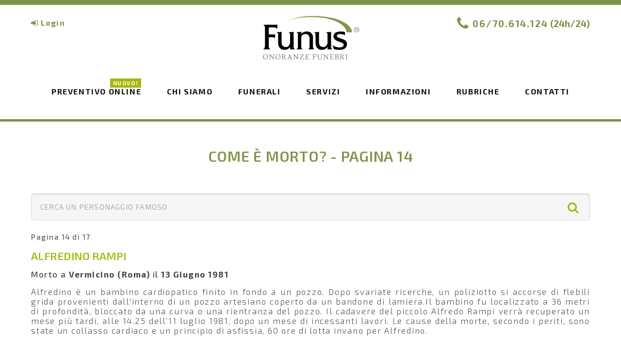

--- FILE ---
content_type: text/html; charset=UTF-8
request_url: https://www.funus.it/come-e-morto/p/14/
body_size: 11158
content:
<!DOCTYPE html>
<!--[if lt IE 7]> <html class="no-js lt-ie9 lt-ie8 lt-ie7"> <![endif]-->
<!--[if IE 7]> <html class="no-js lt-ie9 lt-ie8"> <![endif]-->
<!--[if IE 8]> <html class="no-js lt-ie9"> <![endif]-->
<!--[if gt IE 8]><!--> <html class="no-js"> <!--<![endif]-->



<head>
	
				
		<!-- Google Tag Manager -->
		<script>(function(w,d,s,l,i){w[l]=w[l]||[];w[l].push({'gtm.start':
		new Date().getTime(),event:'gtm.js'});var f=d.getElementsByTagName(s)[0],
		j=d.createElement(s),dl=l!='dataLayer'?'&l='+l:'';j.async=true;j.src=
		'https://www.googletagmanager.com/gtm.js?id='+i+dl;f.parentNode.insertBefore(j,f);
		})(window,document,'script','dataLayer','GTM-NF6HLNZ');</script>
		<!-- End Google Tag Manager -->


		
		<meta charset="utf-8">
		<meta http-equiv="X-UA-Compatible" content="IE=edge,chrome=1" />

		<meta name="viewport" content="width=device-width, initial-scale=1.0, maximum-scale=1.0, user-scalable=0"/>		
		<title>Come è morto? - Pagina 14 - Funus.it - Onoranze Funebri Roma</title>
		
		<meta name="description" content="" />
		<meta name="keywords" content="" />
		
		
		
		
		
		<link rel="stylesheet" href="/js/cookie-consent/cookieconsent.css" media="print" onload="this.media='all'">





				<link rel="stylesheet" href="//maxcdn.bootstrapcdn.com/font-awesome/4.3.0/css/font-awesome.min.css" />
				
		<link rel="stylesheet" href="/css/normalize.min.css" />
					
			
		<link rel="stylesheet" href="/css/main.css?v=2026-01-26-15-04-25" />
		
		
			
		<link rel="stylesheet" type="text/css" media="print" href="/css/print.css?v=2023-09-18" />


				<script src="/js/vendor/modernizr-2.6.2-respond-1.1.0.min.js"></script>
		
		
				
		<script src="//ajax.googleapis.com/ajax/libs/jquery/1.11.1/jquery.min.js"></script>
		<script type='text/javascript' src='//code.jquery.com/jquery-migrate-1.2.1.min.js'></script>	
		
		
		
				<script>window.jQuery || document.write('<script src="/js/vendor/jquery-1.11.1.min.js"><\/script>')</script>
		
		
				
		<script type="text/javascript" src="/js/jquery.tools.min.js"></script>
		
				
				<script type="text/javascript" src="//code.jquery.com/ui/1.11.2/jquery-ui.min.js"></script>
				
		
		
		
		<script type="text/javascript" src="/js/jquery-ui-datepicker-it.js"></script>

		<script src="/js/vendor/superfish.min.js"></script>
		<script src="/js/vendor/supersubs.js"></script>
		<script src="/js/init.js?v=2019-05-07"></script>

				
		<link href="/css/jquery-ui/jquery-ui.min.css" rel="stylesheet" type="text/css" />
		<link href="/css/jquery-ui/jquery-ui.structure.min.css" rel="stylesheet" type="text/css" />
		<link href="/css/jquery-ui/jquery-ui.theme.css" rel="stylesheet" type="text/css" />




	

		<link rel="stylesheet" type="text/css" href="//cdn.jsdelivr.net/gh/kenwheeler/slick@1.8.0/slick/slick.css"/>

		<link rel="stylesheet" type="text/css" href="//cdn.jsdelivr.net/gh/kenwheeler/slick@1.8.0/slick/slick-theme.css"/>
		
		


<script type="text/javascript" src="/js/jquery-placeholder/jquery.placeholder.min.js"></script>	
<link type="text/css" rel="stylesheet" media="screen" href="/js/jquery-placeholder/jquery.placeholder.min.css" />








	<link rel="apple-touch-icon" sizes="57x57" href="/apple-touch-icon-57x57.png">
	<link rel="apple-touch-icon" sizes="60x60" href="/apple-touch-icon-60x60.png">
	<link rel="apple-touch-icon" sizes="72x72" href="/apple-touch-icon-72x72.png">
	<link rel="apple-touch-icon" sizes="76x76" href="/apple-touch-icon-76x76.png">
	<link rel="apple-touch-icon" sizes="114x114" href="/apple-touch-icon-114x114.png">
	<link rel="apple-touch-icon" sizes="120x120" href="/apple-touch-icon-120x120.png">
	<link rel="apple-touch-icon" sizes="144x144" href="/apple-touch-icon-144x144.png">
	<link rel="apple-touch-icon" sizes="152x152" href="/apple-touch-icon-152x152.png">
	<link rel="apple-touch-icon" sizes="180x180" href="/apple-touch-icon-180x180.png">
	<link rel="icon" type="image/png" href="/favicon-32x32.png" sizes="32x32">
	<link rel="icon" type="image/png" href="/android-chrome-192x192.png" sizes="192x192">
	<link rel="icon" type="image/png" href="/favicon-96x96.png" sizes="96x96">
	<link rel="icon" type="image/png" href="/favicon-16x16.png" sizes="16x16">
	<link rel="manifest" href="/manifest.json">
	<meta name="msapplication-TileColor" content="#869952">
	<meta name="msapplication-TileImage" content="/mstile-144x144.png">
	<meta name="theme-color" content="#ffffff">

	<link href='https://fonts.googleapis.com/css?family=Oswald:400' rel='stylesheet' type='text/css'>





<!-- Facebook Pixel Code -->

<script type="text/plain" data-cookiecategory="targeting">
!function(f,b,e,v,n,t,s)
{if(f.fbq)return;n=f.fbq=function(){n.callMethod?
n.callMethod.apply(n,arguments):n.queue.push(arguments)};
if(!f._fbq)f._fbq=n;n.push=n;n.loaded=!0;n.version='2.0';
n.queue=[];t=b.createElement(e);t.async=!0;
t.src=v;s=b.getElementsByTagName(e)[0];
s.parentNode.insertBefore(t,s)}(window, document,'script',
'https://connect.facebook.net/en_US/fbevents.js');
fbq('init', '274875570845171');
fbq('track', 'PageView');
</script>

<!-- End Facebook Pixel Code -->
	
	
</head>

<body	class="come-e-morto ">

		
		<!-- Google Tag Manager (noscript) -->
		<noscript><iframe src="https://www.googletagmanager.com/ns.html?id=GTM-NF6HLNZ"
		height="0" width="0" style="display:none;visibility:hidden"></iframe></noscript>
		<!-- End Google Tag Manager (noscript) -->
		
		
			
		


	<!--[if lt IE 7]>
		<p class="browsehappy">You are using an <strong>outdated</strong> browser. Please <a href="//browsehappy.com/">upgrade your browser</a> to improve your experience.</p>
	<![endif]-->


	<div id="wrapper">		
		<div id="header-print">
	<div class="logo">
		<img src="/img/logo-funus-print-2019.png" width="200" height="86" alt="Funus.it - Onoranze Funebri" />
	</div>
		<div class="col1">
		<h2>Prospettiva Funeraria S.r.l.</h2>
<br />
<p>
<b>Sede legale:</b></p>
<p>
Via Alessandro Torlonia 4/b - 00161 Roma</p>
<p>
<b>Sede operativa:</b></p>
<p>
Via Gallia 206 - 00183 Roma</p>	</div>
	<div class="col2">
		<p>
<b>C.S.I.V.</b> € 20.000,00</p>
<p>
<b>P.I. / C.F.</b> 10928471001</p>
<p>
<b>T.</b> +39 <b>06.70.614.124</b></p>
<p>
<b>www.funus.it</b></p>
<p>
<b>info@funus.it</b></p>	</div>
	</div>
			
<header id="header-v2">
	<div class="middle">
		<div class="content">
			

			
			<h1><a href="/">Funus <span class="small">Onoranze Funebri e Servizi Cimiteriali</span></a></h1>
			

			<nav id="top-left-menu" class="top-menu left">
				<ul>
					<li>
					<i class="fa fa-sign-in"></i> <a href="/admin/">Login</a>					</li>
												</ul>
			</nav>

			<nav id="top-right-menu" class="top-menu right">
				<ul>								
						
					<li id="top-phone-contact">
						<span class="icon"><i class="fa fa-phone"></i></span>
						 <a class="link-telefono _header" href="tel:+3906/70.614.124">
						06/70.614.124</a>
						(24h/24)
					</li>
				</ul>
			</nav>
			

			
									
			
			<nav id="main-nav">
				<ul class="menu left">
					
					<li style="position:relative;"><a href="/costo-funerale/">Preventivo Online <span style="position:absolute; color:#fff; background-color:#a7b80c; top:-14px; right:0px; font-size:11px; padding:2px 6px;" class="new">Nuovo!</span></a></li>				
					
					<li><a href="/chi-siamo/">Chi siamo</a></li>
					
					<li><a href="javascript:;">Funerali</a>
						<ul>

							<li><a href="/funerale-roma/">Funerale Classico</a></li>							
							<li><a href="/funerale-dispersione-ceneri-in-mare/">Funerale con Ceneri in Mare</a></li>
							<li><a href="/funerale-trasformazione-ceneri-in-diamante/">Funerale con trasformaz. ceneri in Diamante</a></li>
							<li><a href="/funerale-bara-urna-personalizzata/">Funerale con Bara e Urna Personalizzate</a></li>
							<li><a href="/funerale-trasformazione-ceneri-in-albero/">Funerale con trasformaz. Ceneri in Albero</a></li>
							<li><a href="/funerale-roma-altri-cimiteri/">Funerale a Roma in Cimiteri Speciali</a></li>

							<li><a href="/funerale-laico/">Funerale Laico</a></li>
							
							<li><a href="/funerali/">Tutti i Funerali</a></li>
						</ul>
					</li>
					<li><a href="javascript:;">Servizi</a>
						<ul>
							
							<li><a href="/necrologie/">Pubblicazione Necrologie</a></li>
							<li><a href="/costi-operazioni-cimiteriali/" title="Pratiche e Costi operazioni cimiteriali">Pratiche Cimiteriali</a></li>
							<li><a href="/invio-fiori/">Invio Fiori</a></li>
																	
						</ul>
					</li>
					<li><a href="javascript:;">Informazioni</a>
						<ul>
							<li><a href="/funerale-roma-informazioni/">Funerali a Roma - Informazioni</a></li>
							<li><a href="/come-si-scrive-un-necrologio/">Come si scrive un Necrologio?</a></li>
							<li><a href="/faq/">Domande Frequenti</a></li>
							<li><a href="/listino/">Listino</a></li>

						</ul>
					</li>
					<li><a href="javascript:;">Rubriche</a>
						<ul>
							<li><a href="/curiosita/">Curiosità</a></li>
							<li><a href="/personaggi-famosi/">Personaggi Famosi</a></li>
							<li><a href="/come-e-morto/">Come è morto?</a></li>
							<li><a href="/onoranze-funebri-necrologi-frasi-famose/">Frasi funebri famose</a></li>
							<li><a href="/onoranze-funebri-condoglianze-frasi/">Le condoglianze</a></li>
							<li><a href="/tombe_marmi_arte_sacra/">Tombe, marmi e arte sacra</a></li>
							<li><a href="/cremazione-roma/">La cremazione e le sue origini</a></li>
							<li><a href="/funerali-roma/">La storia dei funerali</a></li>									
						</ul>
					</li>
					
					<li><a href="/contatti/">Contatti</a></li>
				
				</ul>						
			</nav>
			
			<a href="tel:+3906/70.614.124" id="phone_icon"><i class="fa fa-phone"></i></a>
			
			
			<span id="nav_icon"><i class="fa fa-navicon"></i></span>
									
		</div>
	</div>
</header>		


<div id="popup-2018" class="simple_overlay" style="display:none;"></div>			
			<div id="main">

				<div id="bar">
					<div id="green-bar"></div>
				</div>
							<div class="middle page come-e-morto">
					<div class="content">
					
													
							<div class="main_content">
								
							
<h1>Come è morto? - Pagina 14</h1>

<div id="vip-search-box" class="funus-form-2019">
	<form id="page_searchform" action="/come-e-morto/">

		<input type="text" id="s" name="s" class="autocomplete text-uppercase" autocomplete_table="come_e_morto" autocomplete_field="nome" value="" placeholder="Cerca un personaggio famoso" />

		<div class="icon-search"> <i class="fa fa-search"></i></div>	
	</form>
</div>	

	<script type="text/javascript" >
	$(function() {
			
		$( "input.autocomplete" ).each(function()
		{
			
			$(this).autocomplete({
				source: "/modules/autocomplete.php?table="+$(this).attr('autocomplete_table')+"&field="+$(this).attr('autocomplete_field')+"&page=come-e-morto"	,
				minLength:1
				});		
		});
		
		$('.icon-search').click(function(){
			if($('input#s').val()!='')
			{
				$('#page_searchform').submit();				
			}

		})	
	});
	</script>
	
	
<div class="page-meta">Pagina 14 di 17</div>	
<div class="item-vip">
	<h2>Alfredino Rampi</h2>
	

	<p class="meta">Morto a <b>
	Vermicino (Roma)</b>
	il <b>13 Giugno 1981</b></p>
<div class="text">
	<p class="description">Alfredino è un bambino cardiopatico finito in fondo a un pozzo. Dopo svariate ricerche, un poliziotto si accorse di flebili grida provenienti dall'interno di un pozzo artesiano coperto da un bandone di lamiera.Il bambino fu localizzato a 36 metri di profondità, bloccato da una curva o una rientranza del pozzo. Il cadavere del piccolo Alfredo Rampi verrà recuperato un mese più tardi, alle 14.25 dell’11 luglio 1981, dopo un mese di incessanti lavori. Le cause della morte, secondo i periti, sono state un collasso cardiaco e un principio di asfissia, 60 ore di lotta invano per Alfredino. <br /></p>
</div>
</div>
<div class="item-vip">
	<h2>Donna Reed</h2>
	

	<p class="meta">Morta a <b>
	Los Angeles</b>
	il <b>14 Gennaio 1986</b></p>
<div class="text">
	<p class="description">Donna Reed muore per un cancro al pancreas a Beverly Hills due settimane prima del suo 65° compleanno. Il suo ultimo marito crea la Fondazione Donna Reed per le arti recitative del suo paese, Denison nell'Iowa. La fondazione aiuterà chi lo desidera a proseguire i suoi sogni cinematografici. </p>
</div>
</div>
<div class="item-vip">
	<h2>Christopher Reeve</h2>
	

	<p class="meta">Morto a <b>
	New York</b>
	il <b>10 Ottobre 2004</b></p>
<div class="text">
	<p class="description">Nel corso di una gara a cavallo in Virginia Christopher Reeve cadde brutalmente <br />da cavallo, riportando lo spostamento di due vertebre cervicali, con seguente interessamento e lesione del midollo spinale. Come conseguenza del trauma subìto, Reeve riportò una paralisi permanente dal collo in giù (tetraplegia), perdendo non solo l'uso di tutti gli arti ma anche la capacità di respirare autonomamente. Da allora e fino alla morte, avvenuta 9 anni dopo, è rimasto costretto su una sedia a rotelle e collegato ad un respiratore artificiale.<br />Christopher è morto d'infarto il 10 ottobre 2004, a 52 anni, al Norther Westchester Medical Center di New York, dove era stato ricoverato 12 ore prima a causa di un attacco cardiaco, conseguente a una grave infezione provocata da una piaga da decubito.</p>
</div>
</div>
<div class="item-vip">
	<h2>Clay Regazzoni</h2>
	

	<p class="meta">Morto a <b>
	Fontevivo (Parma)</b>
	il <b>15 Dicembre 2006</b></p>
<div class="text">
	<p class="description">La carriera di Regazzoni terminò in seguito ad un incidente sul circuito di Long Beach nel 1980. La sua vettura uscì di pista al a causa di un'avaria all'impianto frenante e si schiantò a 270 km/h. Le gravissime ferite che il pilota riportò alle gambe e alla spina dorsale lo resero per sempre paraplegico, e un successivo intervento risolutore ne peggiorò ancor di più le condizioni. Regazzoni, pur costretto su una sedia a rotelle, non abbandonò il mondo dei motori partecipando ad alcune gare rallystiche su vetture con comandi modificati per l'occasione, e rivelandosi commentatore sportivo, oltre che promotore dell'inserimento dei disabili nello sport. </p>
</div>
</div>
<div class="item-vip">
	<h2>Mino Reitano</h2>
	

	<p class="meta">Morto a <b>
	Agrate Brianza</b>
	il <b>27 Gennaio 2009</b></p>
<div class="text">
	<p class="description">Nel 2007 gli viene diagnosticato un cancro all'intestino: egli affronta serenamente la malattia anche grazie al conforto della sua profonda fede cattolica. Subirà anche due interventi chirurgici ma nonostante le cure muore ad Agrate Brianza <br />la sera del 27 gennaio 2009.</p>
</div>
</div>
<div class="item-vip">
	<h2>Pierre Auguste Renoir</h2>
	

	<p class="meta">Morto a <b>
	Cagnes-sur-Mer (Alpi Marittime)</b>
	il <b>3 Dicembre 1919</b></p>
<div class="text">
	<p class="description">Renoir muore il 3 dicembre del 1919, ucciso da un'infezione polmonare. <br />Aveva lavorato fino all'ultimo alle sue Bagnanti, con i pennelli legati alle <br />dita ormai rattrappite. Venne sepolto a Essoyes, paese natale dell'adorata <br />moglie Aline, morta qualche anno prima.</p>
</div>
</div>
<div class="item-vip">
	<h2>Ginger Rogers</h2>
	

	<p class="meta">Morta a <b>
	Rancho Mirage (California-USA)</b>
	il <b>25 Aprile 1995</b></p>
<div class="text">
	<p class="description">Ginger Rogers si spegne all'età di ottantatré anni a causa di un <br />attacco cardiaco. Nel 1987 appare alla serata degli Oscar per un <br />revival, un applauso sincero e affettuoso la saluta per l'ultima volta.</p>
</div>
</div>
<div class="item-vip">
	<h2>Theodore Roosevelt</h2>
	

	<p class="meta">Morto a <b>
	Sagamore Hil (Ohio-USA)</b>
	il <b>6 Gennaio 1919</b></p>
<div class="text">
	<p class="description">Muore per un'embolia a Sagamore Hill, New York. Il suo ricordo è ancora <br />molto vivo negli Stati Uniti. È uno dei quattro presidenti il cui volto è <br />scolpito nella roccia nel monumento di Monte Rushmore.</p>
</div>
</div>
<div class="item-vip">
	<h2>Roberto Rossellini</h2>
	

	<p class="meta">Morto a <b>
	Roma</b>
	il <b>3 Giugno 1977</b></p>
<div class="text">
	<p class="description">Morì a Roma il 3 giugno 1977 in seguito ad un attacco cardiaco. Autore di vocazione multimediale oltre che per il cinema e la televisione diresse alcuni spettacoli per il teatro e scrisse diversi libri di stampo saggistico. </p>
</div>
</div>
<div class="item-vip">
	<h2>Gioacchino Rossini</h2>
	

	<p class="meta">Morto a <b>
	Parigi</b>
	il <b>13 Novembre 1868</b></p>
<div class="text">
	<p class="description">Rossini, uomo dalle mille sfaccettature si spense per una forma tumorale <br />nella sua villa di Passy, presso Parigi. Le sue spoglie furono tumulate nel <br />cimitero parigino del Père Lachaise e traslate in Italia solo nel 1887, su <br />iniziativa del governo italiano. Rossini nominò erede universale delle sue <br />ingenti fortune il Comune di Pesaro. </p>
</div>
</div>
<div class="item-vip">
	<h2>Gigi Sabani</h2>
	

	<p class="meta">Morto a <b>
	Roma</b>
	il <b>4 Settembre 2007</b></p>
<div class="text">
	<p class="description">Gigi Sabani muore improvvisamente intorno alle 22:30 del 4 settembre 2007, stroncato da un infarto, mentre si trovava a Roma in casa della sorella Isabella.<br />Il medico di famiglia della stessa, che lo aveva visitato un'ora prima, aveva diagnosticato solo uno stato di stress prescrivendo un antidolorifico. <br /></p>
</div>
</div>
<div class="item-vip">
	<h2>Nicola Sacco</h2>
	

	<p class="meta">Morto a <b>
	Charlestown (Boston - USA)</b>
	il <b>23 Agosto 1927</b></p>
<div class="text">
	<p class="description">Nicola Sacco fu giustiziato sulla sedia elettrica il 23 agosto 1927 nel penitenziario di Charlestown, presso Dedham. La sedia elettrica è uno strumento utilizzato in vari stati moderni per l'esecuzione delle condanne a morte. Fu introdotta per la prima volta negli Stati Uniti nel 1888 per eseguire la condanna capitale inflitta dal giudice al condannato, in ragione della allora presunta maggiore umanità rispetto all'impiccagione, utilizzata in precedenza. La sedia elettrica è stata spesso criticata per il suo funzionamento macabro. </p>
</div>
</div>
<div class="item-vip">
	<h2>Yves Saint Laurent</h2>
	

	<p class="meta">Morto a <b>
	Parigi</b>
	il <b>1 Giugno 2008</b></p>
<div class="text">
	<p class="description">Dopo una lunga malattia, un tumore al cervello, lo stilista si spegne a Parigi, <br />nella sua casa, la notte del 1º giugno 2008, all'età di 72 anni. Lo stilista è stato cremato. Le sue ceneri sono conservate nel Giardino Majorelle di Marrakech in Marocco, villa appartenuta al celebre artista francese e in seguito acquistata e ristrutturata da Yves.</p>
</div>
</div>
<div class="item-vip">
	<h2>Emilio Salgari</h2>
	

	<p class="meta">Morto a <b>
	Torino</b>
	il <b>25 Aprile 1911</b></p>
<div class="text">
	<p class="description">Emilio Salgari è morto suicida. Il corpo viene ritrovato in mezzo ad un bosco da una lavandaia che era andata a tagliare la legna. Salgari ha la gola e il ventre squarciati, in mano stringe ancora il rasoio. Si è ucciso come avrebbe potuto uccidersi uno dei suoi personaggi: facendo harakiri, con gli occhi rivolti al sole <br />che si leva.</p>
</div>
</div>
<div class="item-vip">
	<h2>Gabriele Sandri</h2>
	

	<p class="meta">Morto a <b>
	Badia Al Pino (Arezzo)</b>
	il <b>11 Novembre 2007</b></p>
<div class="text">
	<p class="description">Gabriele Sandri è morto durante uno scontro tra tifosi laziali e tifosi juventini <br />in un’area di servizio dell’autostrada A1, vicino ad Arezzo. Il giovane è stato raggiunto nella sua automobile viene colpito al collo da un colpo di pistola probabilmente esploso da uno degli agenti intervenuto per sedare la rissa.</p>
</div>
</div>
<div class="item-vip">
	<h2>Raffaello Sanzio</h2>
	

	<p class="meta">Morto a <b>
	Roma</b>
	il <b>6 Aprile 1520</b></p>
<div class="text">
	<p class="description">Raffaello morì il 6 aprile 1520, a soli 37 anni, nel giorno di Venerdì Santo. <br />Secondo Vasari la morte sopraggiunse dopo quindici giorni di malattia, <br />iniziata con una febbre "continua e acuta" mal curata. La sua scomparsa <br />fu salutata dal commosso cordoglio dell'intera corte pontificia. Il suo corpo <br />fu sepolto nel Pantheon, come egli stesso aveva richiesto. L'epigrafe della <br />tomba di Raffaello recita: «Qui è quel Raffaello da cui, fin che visse, <br />Madre Natura temette di essere superata, e quando morì temette di <br />morire con lui.»</p>
</div>
</div>
<div class="item-vip">
	<h2>Telly (Tenente Kojak) Savalas </h2>
	

	<p class="meta">Morto a <b>
	Universal City (USA)</b>
	il <b>22 Gennaio 1994</b></p>
<div class="text">
	<p class="description">A Telly Savalas fu diagnosticato nel '93 un tumore alla prostata <br />che lo condusse alla morte la mattina del giorno successivo al <br />suo compleanno, a Universal City (California), il 22 gennaio 1994. <br />Telly aveva 72 anni.</p>
</div>
</div>
<div class="item-vip">
	<h2>Delia Scala</h2>
	

	<p class="meta">Morta a <b>
	Livorno</b>
	il <b>15 Gennaio 2004</b></p>
<div class="text">
	<p class="description">Colpita da un cancro al seno che di fatto condizionerà la sua salute per buona parte della vita, lasciò i palcoscenici a soli 36 anni, a causa di un'appendicite fulminante che le provocava svenimenti in scena. </p>
</div>
</div>
<div class="item-vip">
	<h2>Giampiero - Gepy&Gepy Scalamogna</h2>
	

	<p class="meta">Morto a <b>
	Roma</b>
	il <b>3 Luglio 2010</b></p>
<div class="text">
	<p class="description">Il decesso è avvenuto per l’aggravarsi di una polmonite che già da <br />alcuni giorni aveva costretto l’uomo di 67 anni a stare nel reparto   <br />di terapia intensiva dell’ospedale Umberto I di Roma.<br /></p>
</div>
</div>
<div class="item-vip">
	<h2>Romy Schneider</h2>
	

	<p class="meta">Morta a <b>
	Parigi</b>
	il <b>29 Maggio 1982</b></p>
<div class="text">
	<p class="description">La sua vita sentimentale, dopo la rottura con Delon del 1964, si complicò <br />con due matrimoni falliti che la portarono a depressione ed alcolismo. <br />L'improvvisa morte del figlio quattordicenne David (rimasto infilzato mentre tentava di scavalcare un cancello), la colpì duramente e non si riprese mai <br />del tutto. Fu trovata morta per un attacco cardiaco nella casa parigina del produttore Petin, al quale era legata da circa un anno, anche se ebbe molta diffusione la voce di un suicidio.</p>
</div>
</div>
		<div class="page-navbar">Vai alla pagina: 
			<a href="/come-e-morto/p/1/">1</a>
					<a href="/come-e-morto/p/2/">2</a>
					<a href="/come-e-morto/p/3/">3</a>
					<a href="/come-e-morto/p/4/">4</a>
					<a href="/come-e-morto/p/5/">5</a>
					<a href="/come-e-morto/p/6/">6</a>
					<a href="/come-e-morto/p/7/">7</a>
					<a href="/come-e-morto/p/8/">8</a>
					<a href="/come-e-morto/p/9/">9</a>
					<a href="/come-e-morto/p/10/">10</a>
					<a href="/come-e-morto/p/11/">11</a>
					<a href="/come-e-morto/p/12/">12</a>
					<a href="/come-e-morto/p/13/">13</a>
		<span class="current">14</span>			<a href="/come-e-morto/p/15/">15</a>
					<a href="/come-e-morto/p/16/">16</a>
					<a href="/come-e-morto/p/17/">17</a>
				</div>


								</div>							
								
						
						
						
						
					</div>
				</div>
				
								
				<footer id="footer">

	<div class="container no-print">
		
		<div class="left-col company-summary">
			
			<h3 style="background:url(/images/Logo-Funus-2019-Footer-reg.png) no-repeat; background-size: contain; text-indent:-9999px; width: 163px; height:74px; ">Funus</h3>
			
			<div class="text about">
				
				<p>Prospettiva Funeraria SRL</p>
				<p>P.IVA 10928471001</p>
				<br/>
				<p>Funus è un'agenzia di onoranze funebri con sede a Roma, in Zona San Giovanni.</p>
				<p>Abbiamo più di 20 anni di esperienza e, a garanzia della massima trasparenza, siamo stati i primi in Italia a pubblicare online il listino completo e un form per il calcolo del preventivo di spesa per un Funerale a Roma.</p><br/>

				
			</div>
			
		</div>
		
		
		
		<div class="col-2">
			
			<h3>Link Veloci</h3>
			
			<div class="text">
				
				<ul>
					<li><a href="#">Funerale Classico</a></li>
					<li><a href="#">Funerale Valore Vero</a></li>
					<li><a href="/costo-funerale/">Preventivo Online</a></li>
					<li><a href="/necrologie/">Necrologie</a></li>
					<li><a href="#">Pratiche Cimiteriali</a></li>
					<li><a href="/invio-fiori/">Invio Fiori</a></li>
				</ul>
				<br/>
				<ul>
					<li><a href="/privacy/">Privacy (GDPR)</a></li>
					<li><a href="/cookie/">Cookies</a></li>
				</ul>
			</div>
		</div>
		
		
		<div class="col-3">
			
			<h3>Listini</h3>
			
			<div class="text">
				<ul>
					<li><a href="/listino/casse/">Listino Casse</a></li>
					<li><a href="/listino/carri/">Listino Carri</a></li>
					<li><a href="/listino/lapidi/">Listino Lapidi</a></li>
					<li><a href="/listino/lapidi-cinerarie/">Listino Lapidi Cinerarie</a></li>
					<li><a href="/listino/urne-cinerarie/">Listino Urne</a></li>
					<li><a href="/listino/monumentini/">Listino Monumentini</a></li>
					<li><a href="/listino/fiori/">Listino Fiori</a></li>
					<li><a href="/listino/servizi/">Listino Servizi</a></li>
					
				</ul>
				
					
		
			</div>
		</div>
		
		
		<div class="right-col">
			
			
			<p class="address">
				<i class="fa fa-map-marker"></i><span style="padding-left:7px;"><b>Nuova Sede</b></span><br/><br/>
				<b>Via Gallia 206</b><br/>
				<b>00183 Roma</b><br/>
				<span style="padding-left:0;">(Zona San Giovanni)</span>
			</p>

			<p class="phone-email">			
			<a class="link-telefono _footer" href="tel:+39 06/70.614.124">06/70.614.124</a> • <a href="mailto:info@funus.it">info@funus.it</a>
			</p>


			
			<div class="social-links">
				<ul>
					<li><a href="https://twitter.com/funusfunerali" target="_blank"><i class="fa fa-twitter"></i></a></li>					
					<li><a href="https://www.facebook.com/Funus-186397824742267/" target="_blank"><i class="fa fa-facebook"></i></a></li>
					<li><a href="https://www.linkedin.com/in/francesco-leone-5ba54240/" target="_blank"><i class="fa fa-linkedin"></i></a></li>
					<li><a href="https://www.instagram.com/funus_funerali/" target="_blank"><i class="fa fa-instagram"></i></a></li>										
				</ul>
			</div>
			
		</div>	
		

		
	</div>

	<div class="container text-center copyright" >
		<p>
			&copy; 2010-2026 Tutti i Diritti Riservati
			 - 
			Funus è un marchio registrato da Prospettiva Funeraria SRL - Roma, Italia
		</p>			
	</div>
</footer>


				
			</div>
			
			
					<nav id="mobile_nav">
			<div class="mobile_nav_wrapper">
				<h2>Funus - Menu</h2>
				<span id="mobile_nav_close"><i class="fa fa-close"></i></span>
				<ul>
										
					 <li><a href="/costo-funerale/">Preventivo Online</a></li>
					
					<li><a href="/chi-siamo/">Chi siamo</a></li>
					<li><a href="/contatti/">Contatti</a></li>


					<li>
						<a href="javascript:;">Funerali</a>
						<ul class="menu left submenu">
							<li><a href="/funerale-roma/">Funerale Classico</a></li>							
							<li><a href="/funerale-dispersione-ceneri-in-mare/">Funerale con Ceneri in Mare</a></li>
							<li><a href="/funerale-trasformazione-ceneri-in-diamante/">Funerale con trasformaz. ceneri in Diamante</a></li>
							<li><a href="/funerale-bara-urna-personalizzata/">Funerale con Bara e Urna Personalizzate</a></li>
							<li><a href="/funerale-trasformazione-ceneri-in-albero/">Funerale con trasformaz. Ceneri in Albero</a></li>
							<li><a href="/funerale-roma-altri-cimiteri/">Funerale a Roma in Cimiteri Speciali</a></li>
							<li><a href="/funerale-laico/">Funerale Laico</a></li>
							<li><a href="/funerali/">Tutti i Funerali</a></li>						
						</ul>	
					</li>	
					
										
					<li>
						<a href="javascript:;">Servizi</a>
						<ul class="menu left submenu">
							<li><a href="/necrologie/">Pubblicazione Necrologi</a></li>
							<li><a href="/costi-operazioni-cimiteriali/">Pratiche Cimiteriali</a></li>											<li><a href="/invio-fiori/">Invio Fiori</a></li>
						</ul>	
					</li>						
					
					

					
					
																		
					<li>
						<a href="javascript:;">Informazioni</a>
						<ul class="menu left submenu">

							<li><a href="/faq/">Domande Frequenti</a></li>
							<li><a href="/come-si-scrive-un-necrologio/">Come si scrive un Necrologio?</a></li>
							<li><a href="/listino/">Listino Completo</a></li>
													
							
						</ul>	
					</li>	
					
										<li>
						<a href="javascript:;">Rubriche</a>
						<ul class="menu left submenu">
							<li><a href="/curiosita/">Curiosità</a></li>
							<li><a href="/personaggi-famosi/">Personaggi Famosi</a></li>
							<li><a href="/come-e-morto/">Come è morto?</a></li>
						</ul>	
					</li>			
							
							
												

										
					<li><a href="/admin/">Login</a></li>
												
				

		
	
					
				</ul>
			</div>
		</nav><section id="signature">
	<div class="container no-print">
		Pagine: <a href="/cimiteri-di-competenza-roma/">Cimiteri di Competenza Roma</a> | <a href="/medicina_legale_necroscopia/">Medicina Legale / Necroscopia - Uffici ASL Roma</a> | <a href="/celebrities-piu-pagate-dopo-la-morte/">Le celebrities decedute più pagate dopo la morte</a> | <a href="/cremazione-costi-roma/">Cremazione Costi Roma</a> | <a href="/cimitero_monumentale_del_verano/">Cimitero Monumentale del Verano</a> | <a href="/onoranze-funebri-detraibilita-spese-roma/">Onoranze Funebri Detraibilita Spese Roma</a> | <a href="/chi-siamo/">Chi Siamo</a> | <a href="/onoranze-funebri-trastevere-roma/">Assistente Gratuito zona Trastevere</a> | <a href="/onoranze-funebri-appia-roma/">Assistente Gratuito zona Appia</a> | <a href="/canzoni-dedicate-alla-memoria-di-chi-non-c-e-piu/">Canzoni dedicate alla memoria di chi non c’è più</a> | <a href="/onoranze-funebri-cinecitta-roma/">Assistente Gratuito zona Cinecittà</a> | <a href="/necrologie_su_il_corriere_della_sera/">Necrologie su ''Il Corriere della sera''</a> | <a href="/sparati-nello-spazio/">Sparati nello spazio</a> | <a href="/agenzia-funebre-roma-san-giovanni/">Funus - Agenzia Funebre Roma San Giovanni</a> | <a href="/necrologie_su_lunita/">Necrologie su ''L'Unità'</a> | <a href="/cerimonie-onoranze-funebri-interne-cimiteri-roma/">Cerimonie Onoranze Funebri Interne Cimiteri Roma</a> | <a href="/funerali-roma/">Funerali Roma</a> | <a href="/onoranze-funebri-pompe-funebri/">Onoranze Funebri e Pompe Funebri</a> | <a href="/cimitero_san_vittorino/">Cimitero di San Vittorino</a> | <a href="/camere_mortuarie_ospedali_roma/">Camere Mortuarie Ospedali Roma - Indirizzi e Telefoni</a> | <a href="/onoranze-funebri-san-giovanni-roma/">Assistente Gratuito zona San Giovanni</a> | <a href="/cimitero_isola_farnese/">Cimitero Isola Farnese</a> | <a href="/professionista-servizi-funebri-zona-flaminio/">Professionista Servizi Funebri Zona Flaminio</a> | <a href="/necrologie_su_il_messaggero/">Necrologie su ''Il Messaggero''</a> | <a href="/necrologie_su_la_repubblica/">Necrologie su ''La Repubblica'</a> | <a href="/onoranze-funebri-accettazione-cimiteri-roma/">Onoranze Funebri Accettazione Cimiteri Roma</a> | <a href="/cimitero_di_ostia_antica/">Cimitero di Ostia Antica</a> | <a href="/funerale-roma-informazioni/">Funerali a Roma - Informazioni</a> | <a href="/cimitero_laurentino_trigoria/">Cimitero Laurentino - Trigoria</a> | <a href="/decreto_legge_196_03/">Decreto Legislativo 196/03 </a>	</div>
</section>			
			<style>
	
	@keyframes slideInLeft {
        0% {
          transform: translateX(-10px);
        }
        100% {
          transform: translateX(0);
        }
      }
    
    
    @keyframes shake {
  10%, 90% {
    transform: translate3d(-1px, 0, 0);
  }
  
  20%, 80% {
    transform: translate3d(2px, 0, 0);
  }

  30%, 50%, 70% {
    transform: translate3d(-4px, 0, 0);
  }

  40%, 60% {
    transform: translate3d(4px, 0, 0);
  }
}
      
      
	#whatsapp-chat {width:60px; height:60px; background-image:url('/images/icon-whatsapp-chat.png');
		background-size: cover; text-indent: -9999px; position:fixed; bottom:20px; right:12px;
		
		animation-duration: .82s;
        animation-timing-function: ease-in-out;
        animation-delay: 0s;
        animation-iteration-count: 1;
        animation-name: shake;
	}
	
	#whatsapp-chat {display: none;}
	
	
	@media screen and (max-device-width: 640px){
		#whatsapp-chat {display: block;}
	}


}
</style>


<a id="whatsapp-chat" href=" https://wa.me/390670614124" target="_blank">
	WhatsApp Chat
</a>

	
</div><!-- End div#wrapper -->



<script>

 var _gaq = _gaq || [];
 _gaq.push(['_setAccount', 'UA-24817802-1']);
 _gaq.push (['_gat._anonymizeIp']);
 _gaq.push(['_trackPageview']);

 (function() {
   var ga = document.createElement('script'); ga.type = 'text/javascript'; ga.async = true;
   ga.src = ('https:' == document.location.protocol ? 'https://ssl' : 'http://www') + '.google-analytics.com/ga.js';
   var s = document.getElementsByTagName('script')[0]; s.parentNode.insertBefore(ga, s);
 })();

</script>



<!-- Google tag (gtag.js) -->
<script async src="https://www.googletagmanager.com/gtag/js?id=G-1EQGP4Q2FT"></script>
<script>
  window.dataLayer = window.dataLayer || [];
  function gtag(){dataLayer.push(arguments);}
  gtag('js', new Date());

  gtag('config', 'G-1EQGP4Q2FT');
</script>




<!-- Google tag (gtag.js) -->
<script type="text/plain" data-cookiecategory="targeting" async src="https://www.googletagmanager.com/gtag/js?id=UA-24817802-1"></script>
<script type="text/plain" data-cookiecategory="targeting">
  window.dataLayer = window.dataLayer || [];
  function gtag(){dataLayer.push(arguments);}
  gtag('js', new Date());

  gtag('config', 'UA-24817802-1');
</script>
				
		
		<script src="/js/vendor/jquery.cycle2.min.js"></script>
		<script src="/js/main.js?v=2019-01-15"></script>
		
				
				
			
		
		<script type="text/javascript" src="//cdn.jsdelivr.net/gh/kenwheeler/slick@1.8.0/slick/slick.min.js"></script>
		
		
				
				
		
	</body>
</html>

--- FILE ---
content_type: text/css
request_url: https://www.funus.it/css/main.css?v=2026-01-26-15-04-25
body_size: 27792
content:
/*! HTML5 Boilerplate v4.3.0 | MIT License | http://h5bp.com/ */
@import url("https://fonts.googleapis.com/css?family=Cinzel:400,700");
@import url("https://fonts.googleapis.com/css?family=Montserrat:600,700");
@import url("https://fonts.googleapis.com/css?family=Lato:200,300,400,700");
@import url("https://fonts.googleapis.com/css?family=Exo+2:200,300,400,500,600,700");
@import url("https://fonts.googleapis.com/css?family=Lusitana");
html,
button,
input,
select,
textarea {
  color: #222; }

html {
  font-size: 1em;
  line-height: 1.4; }

::-moz-selection {
  background: #b3d4fc;
  text-shadow: none; }

::selection {
  background: #b3d4fc;
  text-shadow: none; }

hr {
  display: block;
  height: 1px;
  border: 0;
  border-top: 1px solid #ccc;
  margin: 1em 0;
  padding: 0; }

audio,
canvas,
img,
video {
  vertical-align: middle; }

fieldset {
  border: 0;
  margin: 0;
  padding: 0; }

textarea {
  resize: vertical; }

.browsehappy {
  margin: 0.2em 0;
  background: #ccc;
  color: #000;
  padding: 0.2em 0; }

body {
  position: absolute;
  z-index: -1;
  float: left;
  width: 100%;
  font-family: "Exo 2", "Lato", "Helvetica", sans-serif;
  font-weight: 400;
  color: #cecfd0;
  font-size: 62.5%;
  -webkit-backface-visibility: hidden;
  -webkit-font-smoothing: subpixel-antialiased; }

.content,
#wrapper,
#header,
#main,
#footer,
#green,
#slider {
  width: 100%;
  float: left; }

input, button {
  font-family: "Exo 2", "Lato", "Helvetica", sans-serif; }

.text-uppercase {
  text-transform: uppercase; }

.content {
  padding-bottom: 40px; }

#wrapper {
  color: #404041; }

#header {
  background: #ffffff;
  border-bottom: 7px solid #869b53; }

#header .content {
  position: relative; }

#centralino {
  text-decoration: none;
  width: 155px;
  height: 35px;
  display: block;
  font-size: 13px; }

#centralino span {
  display: block;
  width: 155px;
  height: 35px;
  float: left;
  text-indent: -999em;
  background: url(../img/centralino.png) no-repeat; }

#header p {
  width: 100%;
  margin: 0;
  padding: 0;
  position: absolute;
  text-align: center;
  left: 0;
  bottom: -13px;
  z-index: 999; }

#header p span {
  background: #869b53;
  color: #ffffff;
  text-transform: uppercase;
  font-size: 1.5em;
  font-weight: 700;
  padding: 10px 40px; }

.mobile-only {
  display: none; }

input:focus, textarea:focus {
  outline-color: #a7b80c !important; }

#header-v2 {
  background-color: #fff;
  color: #80934a;
  float: left;
  width: 100%;
  text-align: center;
  border-top: solid 10px #80934a;
  padding-top: 16px; }

#header-v2 a {
  color: #80934a; }

#header-v2 a:hover {
  color: #586437; }

#header-v2 h1 {
  margin: 5px auto;
  display: inline-block;
  vertical-align: top; }

#header-v2 .middle {
  position: relative; }

#header-v2 nav.top-menu {
  position: absolute;
  top: 10px;
  font-size: 16px; }

#header-v2 nav.left {
  left: 0; }

#header-v2 nav.right {
  right: 0; }

#header-v2 nav.top-menu ul {
  margin: 0;
  padding: 0; }

#header-v2 nav.top-menu ul li {
  list-style-type: none;
  display: inline; }

#top-left-menu {
  font-size: 15px;
  font-weight: bold;
  letter-spacing: .08em; }

#top-phone-contact {
  font-size: 19px;
  font-weight: 700; }

#top-phone-contact span.icon {
  margin-top: -3px;
  float: left;
  margin-right: 8px; }

#top-phone-contact i {
  font-size: 30px; }

#top-phone-contact a {
  color: #80934a;
  letter-spacing: .1em; }

#top-phone-contact a:hover {
  color: #586437; }

#main-nav {
  font-size: 16px;
  font-weight: 700;
  color: #999;
  text-align: center;
  width: 100%;
  float: left;
  letter-spacing: .1em;
  margin-top: 20px; }

#main-nav ul {
  margin: 0;
  padding: 0;
  list-style: none;
  display: inline-block;
  vertical-align: top;
  margin: 0 auto; }

#main-nav ul li ul {
  display: none; }

#main-nav ul li {
  cursor: pointer; }

#main-nav a {
  color: #111;
  text-decoration: none; }

#main-nav a:hover {
  color: #000; }

#main-nav > ul {
  text-align: center; }

#main-nav > ul > li {
  border: solid;
  border-color: transparent;
  border-width: 0px 0px 4px 0;
  text-transform: uppercase;
  float: none;
  display: inline-block;
  margin: 0 24px; }

#main-nav > ul > li a {
  display: block;
  padding: 2px 0; }

#main-nav > ul > li:hover {
  border-color: #80934a; }

#main-nav ul ul {
  font-weight: 400;
  position: absolute;
  margin-top: 4px;
  z-index: 9999;
  font-size: 16px;
  background-color: #f1f2f1;
  padding-top: 6px; }

#main-nav ul li ul li {
  text-align: left;
  text-transform: none; }

#main-nav ul li ul li.menu-title {
  padding: 10px 18px 6px;
  color: #bbb;
  font-weight: 400; }

#main-nav ul li ul li a {
  padding: 5px 18px;
  color: #80934a; }

#main-nav ul li ul li a:hover {
  letter-spacing: .095em;
  font-weight: 700;
  color: #80934a; }

#featured {
  background-color: #9fb000;
  color: #fff;
  position: relative;
  overflow: visible;
  margin-bottom: 120px; }

#featured .featured-container {
  position: relative;
  float: left;
  width: 100%;
  height: 316px;
  padding-left: 50px;
  margin-left: -50px;
  background-image: url(/images/bg-blade-01.png);
  background-repeat: no-repeat;
  background-position: 0 -5px;
  background-size: auto; }

#box-valore-vero {
  float: left;
  width: 450px;
  text-align: center; }

#box-valore-vero h3 {
  font-family: "Exo 2", "Montserrat", "Helvetica", sans-serif;
  font-weight: 500;
  margin: 4px 0 0;
  text-transform: uppercase;
  color: #ecefcc;
  font-size: 30px;
  letter-spacing: .05em; }

#box-valore-vero h2 {
  margin: 6px 0;
  text-indent: -9999px;
  width: 450px;
  height: 70px;
  background-image: url("/images/Logo-Valore-Vero.png");
  background-repeat: no-repeat; }

#box-valore-vero h3.price {
  color: #fff; }

#featured .notes {
  font-size: 17px;
  text-transform: uppercase;
  padding: 0 20px;
  text-align: left;
  margin: 40px 0 0;
  line-height: 1.0em;
  color: #ecefcc;
  letter-spacing: .02em; }

#featured .notes b {
  color: #fff; }

#featured .notes p {
  margin: 7px 0; }

#featured-carro-funebre {
  width: 90%;
  height: auto;
  position: absolute;
  bottom: -140px;
  right: -250px; }

#featured-carro-funebre-box {
  z-index: 10;
  pointer-events: none;
  position: absolute;
  width: 65%;
  height: 500px;
  background-image: url(/images/Funerale-Roma-Auto-Funebre-Mercedes.png);
  right: 0px;
  top: -100px;
  background-repeat: no-repeat;
  background-position: top left;
  background-size: 130%;
  max-width: 840px; }

#featured-cassa-rovere {
  width: 90%;
  height: auto;
  position: absolute;
  bottom: -200px;
  right: 0; }

#featured-cassa-rovere-box {
  z-index: 10;
  pointer-events: none;
  position: absolute;
  width: 65%;
  height: 500px;
  background-image: url(/images/Funerale-Roma-Funus-Cassa-Rovere.png);
  right: 0;
  top: 30px;
  background-repeat: no-repeat;
  background-position: top left;
  background-size: 110%;
  max-width: 800px; }

#box-contact {
  box-shadow: 0 0 15px #555;
  position: absolute;
  top: 30px;
  right: 0;
  padding: 10px 16px 15px;
  background-image: url(/images/bg-white0.8.png);
  background-repeat: repeat;
  line-height: 1em;
  z-index: 99;
  max-width: 42%; }

#box-contact p {
  font-size: 25px;
  color: #6f6f6f;
  font-weight: bold;
  margin: 15px 0; }

#box-contact h2 {
  font-size: 36px;
  color: #000;
  margin: 0;
  line-height: 1em; }

#box-contact h2 .small {
  font-size: 22px;
  color: #aaa;
  text-transform: none;
  font-size: 300 !important;
  display: inline-block; }

#box-contact h2 a {
  color: #000 !important; }

#featured-small-notes {
  position: absolute;
  left: 150px;
  font-size: 14px;
  color: #aaa;
  bottom: -24px; }

#box-contact .mobile-contact {
  display: none; }

/* common */
.ribbon {
  width: 190px;
  height: 190px;
  overflow: hidden;
  position: absolute;
  z-index: 99; }

.ribbon::before,
.ribbon::after {
  position: absolute;
  z-index: -1;
  content: '';
  display: block;
  border: 5px solid #4e5b10; }

.ribbon span {
  position: absolute;
  display: block;
  width: 288px;
  padding: 12px 0 12px;
  background-color: #617500;
  box-shadow: 0 5px 10px rgba(0, 0, 0, 0.1);
  color: #fff;
  font-weight: 700;
  font-size: 24px;
  line-height: 1.1em;
  text-shadow: 0 1px 1px rgba(0, 0, 0, 0.2);
  text-transform: uppercase;
  text-align: center; }

/* top left*/
.ribbon-top-left {
  top: -10px;
  left: -10px; }

.ribbon-top-left::before,
.ribbon-top-left::after {
  border-top-color: transparent;
  border-left-color: transparent; }

.ribbon-top-left::before {
  top: 0;
  right: 0; }

.ribbon-top-left::after {
  bottom: 0;
  left: 0; }

.ribbon-top-left span {
  right: -25px;
  top: 30px;
  transform: rotate(-45deg); }

#slider {
  width: 100%;
  float: left;
  position: relative;
  z-index: 997;
  height: 380px;
  overflow: hidden; }

#slider img {
  display: block;
  border: none;
  width: 100%;
  height: auto; }

#slider .slide .slide_wrapper {
  width: 100%;
  float: left; }

#slider .slide .text {
  position: absolute;
  top: 0;
  left: 0;
  z-index: 999;
  width: 100%; }

#slider .slide {
  width: 100%; }

#slider .slide .text h2 {
  font-size: 40px;
  font-weight: 700;
  letter-spacing: .1em;
  color: #ffffff;
  text-align: center;
  margin: 90px 0 0 0;
  padding: 0;
  text-transform: uppercase;
  text-shadow: 0 0 5px #000; }

#slider .slide .text h2 span {
  color: #869b53; }

#slider .slide .text p {
  font-weight: 300;
  font-style: italic;
  color: #ffffff;
  margin: 0 0 50px 0;
  padding: 0;
  text-align: center;
  font-size: 1.2em;
  text-transform: uppercase;
  letter-spacing: .04em;
  text-shadow: 0px 0px 5px #000; }

#slider .slide .text .more {
  width: 100%;
  display: block;
  color: #ffffff;
  text-decoration: none;
  font-weight: 900px;
  font-size: 18px;
  text-align: center;
  text-shadow: 0 0 4px #000; }

#slider .slide .text a.more span {
  padding: 8px 16px;
  border: 1px solid #ffffff;
  text-transform: uppercase;
  background-color: rgba(0, 0, 0, 0.3); }

#slider .slide .text a.more span:hover {
  background-color: rgba(0, 0, 0, 0.6);
  -webkit-transition: background-color 250ms linear;
  -ms-transition: background-color 250ms linear;
  transition: background-color 250ms linear; }

#slider {
  height: 270px; }

#slider .slide h2 {
  /*border: solid 1px red;*/ }

#slider img.slider-image-2016-v2 {
  margin-top: -30px;
  margin-left: -300px; }

#slider .slide .slide_wrapper_2016_v2 .middle {
  width: 55%;
  float: right;
  padding-top: 50px; }

.slide_wrapper_2016_v2 .content {
  font-size: 18px;
  max-width: 700px; }

.slide_wrapper_2016_v2 span.tel a {
  font-size: 2em;
  color: #fff;
  margin-right: 15px;
  text-shadow: #000 0 0 15px; }

#slider .slide .slide_wrapper_2016_v2 .text h2 {
  float: left;
  font-size: 2.8em;
  font-weight: 300;
  margin: 15px 0 0 2px;
  text-transform: uppercase;
  line-height: 1em;
  letter-spacing: 0;
  text-align: left;
  text-shadow: #000 0 0 15px; }

#slider .slider-info-button {
  float: left;
  margin-top: 19px;
  margin-left: 45px; }

#slider .tax-info {
  clear: both;
  font-size: 15px;
  letter-spacing: 0.02em;
  color: #979390;
  text-transform: uppercase; }

#slider .slide .slide_wrapper_2016_v2 .text p {
  font-weight: 300;
  font-style: normal;
  margin: 0;
  text-align: left;
  font-size: 1em;
  text-transform: none; }

#slider .slide .slide_wrapper_2016_v2 .text h2, #slider .slide .slide_wrapper_2016_v2 .text p {
  height: auto; }

#slider .slide .text p {
  font-style: normal; }

#slider .slide .slide_wrapper_2016_v2 .text p.p-servizio-base {
  color: #c4c1bf; }

#slider .slide .slide_wrapper_2016_v2 .text p.p-servizio-base b {
  color: #fff;
  text-transform: uppercase; }

#slider .slide .slide_wrapper_2016_v2 .text p.p-contact {
  margin-top: 20px;
  text-transform: uppercase;
  color: #c4c1bf; }

#slider .slide .slide_wrapper_2016_v2 .text p.p-internet {
  color: #c4c1bf;
  margin-top: 20px; }

#slider img.slider-image-2017-v1 {
  margin-top: -150px;
  margin-left: 0px; }

.container {
  width: 1152px;
  margin: 0 auto; }

.parallax-bg {
  background-attachment: fixed;
  background-position: center;
  background-repeat: no-repeat;
  background-size: cover; }

.button, .funus-button {
  display: inline-block;
  padding: 8px 12px;
  text-transform: uppercase;
  color: #fff !important;
  background-color: #a7b80c;
  box-sizing: border-box;
  overflow: hidden;
  font-weight: 500;
  letter-spacing: .1em;
  font-size: 18px;
  border-radius: 6px;
  border: none; }

.button a, .funus-button a, .text .button a, .text .funus-button a {
  color: #fff;
  text-decoration: none; }

.button:hover, a.button:hover, .funus-button:hover, a.funus-button:hover,
.text .button a:hover, .text .funus-button a:hover {
  background-color: #80934a;
  text-decoration: none !important;
  cursor: pointer;
  color: #fff; }

.button:focus, .button:active {
  background-color: #80934a; }

.button.button-small {
  font-size: 12px;
  letter-spacing: .2em; }

.button.button-tall {
  height: 64px;
  line-height: 64px;
  padding: 0 20px; }

button.btn-grey, .button.btn-grey, .funus-button.btn-grey {
  background-color: #ccc; }

button.btn-grey:hover, .button.btn-grey:hover, .funus-button.btn-grey:hover {
  background-color: #aaa; }

h1 {
  font-family: "Exo 2", "Montserrat", "Helvetica", sans-serif;
  font-weight: 600;
  font-size: 30px;
  color: #80934a;
  text-align: center;
  text-transform: uppercase;
  letter-spacing: .025em;
  margin: 50px 0 40px; }

h1.text-muted {
  font-size: 40px;
  color: #969696; }

h2 {
  font-family: "Exo 2", "Montserrat", "Helvetica", sans-serif;
  font-weight: 600;
  font-size: 26px;
  color: #a7b80c;
  text-align: center;
  text-transform: uppercase;
  letter-spacing: .02em;
  margin: 40px 0 30px; }

section.home-section {
  width: 100%;
  height: 316px;
  margin: 20px auto 70px;
  background-size: cover;
  background-position: center center;
  float: left;
  position: relative; }

#section-funerali {
  background-image: url("/images/bg-Funerali-San-Giovanni-Roma-2.jpg"); }

#section-necrologie {
  background-image: url("/images/bg-Pubblicazione-Necrologie-2.jpg"); }

#section-fiori {
  background-image: url("/images/bg-Fiori-per-Funerali-2.jpg"); }

section.home-section h2 {
  display: inline-block;
  font-family: "Exo 2", "Montserrat", "Helvetica", sans-serif;
  font-size: 600;
  text-transform: uppercase;
  letter-spacing: .02em;
  font-size: 36px;
  margin: 20px 0;
  color: #000; }

.home-section .summary {
  font-size: 21px;
  width: 550px;
  color: #1b1b1b;
  padding-bottom: 20px;
  text-shadow: 1px 1px 9px #fff; }

.home-section .summary p {
  margin: 3px 0; }

section.box-3-columns {
  height: auto;
  padding-bottom: 30px; }

.box-3-columns .col {
  width: 32%;
  float: left;
  text-align: center;
  padding: 0 4px; }

.box-3-columns .col:first-child {
  margin-right: 2%; }

.box-3-columns .col:last-child {
  float: right; }

.box-3-columns .icon {
  width: 50px;
  height: 50px;
  background-size: cover;
  display: inline-block;
  margin-top: 30px; }

.box-3-columns .col h2 {
  width: 100%;
  font-size: 28px;
  text-transform: none; }

.box-3-columns .summary {
  width: 100%;
  font-size: 16px; }

.box-3-columns .button {
  margin-top: 20px; }

section.dark {
  background-color: #262626; }

section.dark h2 {
  color: #fff; }

section.dark .summary {
  color: #bbb;
  text-shadow: none; }

.icon-listino {
  background-image: url("/images/icon-listino.png"); }

.icon-preventivo {
  background-image: url("/images/icon-preventivo.png"); }

.icon-info {
  background-image: url("/images/icon-info.png"); }

.homepage-featured-box {
  width: 100%;
  float: left;
  position: relative;
  height: 450px;
  overflow-y: hidden;
  border-bottom: solid 5px #80934a;
  background-repeat: no-repeat;
  background-size: cover;
  background-image: url("/images/foto/San-Giovanni-2021.jpg");
  background-position: center bottom; }

.homepage-featured-box .bottom-container {
  width: 100%;
  position: absolute;
  bottom: 24px;
  text-align: center;
  border-radius: 0 !important;
  background: #a7b80c;
  text-align: center;
  padding: 16px;
  box-shadow: 0 0 25px #000;
  opacity: 1; }

.homepage-featured-box .bottom-container h1 {
  line-height: 1em;
  font-size: 40px;
  font-weight: 300;
  color: #fff;
  margin: 0 0 10px !important;
  text-shadow: 0 0 10px #000; }

.homepage-featured-box .bottom-container h3 {
  line-height: 1.2em;
  letter-spacing: .04em;
  font-size: 22px;
  font-weight: 300;
  color: #fff;
  margin: 0 !important;
  text-shadow: 0 0 3px #000; }

/*
.homepage-featured-box.scatola-chiusa {
	width:100%; float:left; position:relative; height:450px; border-bottom: solid 5px $color_green_2019_1; background-image: url('/images/bg-
	Scatola-Chiusa.jpg'); background-repeat: no-repeat;background-size: cover;   }

.homepage-featured-box.funerale-streaming {background-image: url('/images/bg-Funerale-Streaming.jpg'); background-position-x: right;}

.homepage-featured-box.scatola-chiusa  h2 {text-align:left; font-family:$font-text; color:$color_green_2019_1; width:440px; font-weight:700; line-height: 1em; letter-spacing: .03em; text-transform: uppercase;
		font-size:45px; padding-top:80px; margin-bottom:0;}


.homepage-featured-box.funerale-streaming h2 {width:500px;}

.homepage-featured-box.scatola-chiusa .tagline, .homepage-featured-box.funerale-streaming .tagline {margin-top:12px; font-size:25px; color:$color_green_2019_2; font-weight: 700; text-transform: uppercase; letter-spacing: .04em; width:440px; line-height: 1.1em;}

//.homepage-featured-box .bottom-container {width:100%; position:absolute; height:72px; bottom:-1px; text-align: center; }
.homepage-featured-box .bottom-container .button {height:72px; margin:0 auto; display:inline-block; font-size:20px; font-weight: 500; border-top-left-radius: 4px; border-top-right-radius: 4px; padding-left:24px; padding-right:24px;  border:none; box-shadow: 3px 0px 5px rgba(0,0,0,.2);}


.homepage-featured-box .bottom-container .button:hover {cursor:default; background-color: $color_green_2019_2 !important;}
.homepage-featured-box .bottom-container .button .row-1 {text-transform: uppercase; letter-spacing: .06em; }
.homepage-featured-box .bottom-container .button .row-2 { text-transform: none; letter-spacing: .06em;}

.homepage-featured-box .bottom-container .button a:hover {text-decoration: underline;}
*/
.section-servizi {
  height: 300px; }

.section-servizi .container-large {
  width: 100%;
  float: left; }

.section-servizi .box {
  width: 33%;
  height: 300px;
  background-size: cover;
  float: left;
  text-align: center; }

.section-servizi .box:nth-child(2) {
  width: 34%; }

#box-funerali {
  background-image: url("/images/bg-Servizi-Funebri-Funerali-a-Roma.jpg"); }

#box-necrologie {
  background-image: url("/images/bg-Servizi-Funebri-Necrologie.jpg"); }

#box-fiori {
  background-image: url("/images/bg-Servizi-Funebri-Fiori.jpg"); }

.section-servizi .box h2 {
  display: block;
  height: 75px;
  line-height: 70px;
  color: #fff;
  font-size: 24px;
  text-align: center;
  margin: 0;
  font-weight: 700;
  letter-spacing: .08em;
  font-family: "Exo 2", "Lato", "Helvetica", sans-serif;
  padding: 0; }

.section-servizi .box h2 span {
  display: inline-block;
  vertical-align: middle;
  line-height: normal; }

.section-servizi .box .summary {
  background: url("/images/bg-black-alpha-70.png");
  margin: 0 36px;
  padding-left: 20px;
  padding-right: 20px;
  color: #fff;
  font-size: 17px;
  font-weight: 300;
  height: 152px;
  line-height: 148px;
  text-align: center; }

.section-servizi .box .summary span {
  display: inline-block;
  vertical-align: middle;
  line-height: normal; }

.section-servizi .box .button {
  margin-left: auto;
  display: inline-block;
  margin-top: 20px; }

.section-info {
  margin-top: 40px;
  float: left;
  width: 100%;
  position: relative; }

#section-info-background {
  position: absolute;
  bottom: 0;
  right: 0;
  width: 500px;
  bottom: 0;
  background: url("/images/bg-section-info.png") no-repeat;
  background-position-x: 0;
  height: 400px; }

div.section-info-row {
  width: 100%;
  float: left;
  margin-bottom: 50px;
  position: relative; }

.section-info .icon-box {
  width: 120px;
  float: left;
  height: 100%;
  display: table-cell;
  vertical-align: middle !important; }

.section-info .text-box {
  float: left;
  width: calc(70% - 170px);
  font-size: 24px;
  color: #3e3d3e;
  text-align: left;
  padding-right: 25px; }

.section-info .text-box h2 {
  font-family: "Exo 2", "Lato", "Helvetica", sans-serif;
  color: #a7b80c;
  font-size: 24px;
  font-weight: bold;
  text-transform: none;
  text-align: left;
  margin: 0 0 10px; }

.section-info .text-box .summary {
  font-size: 24px;
  font-weight: 300; }

.section-info .button-box {
  width: 50px;
  float: left;
  height: 50px;
  margin-top: 50px; }

.section-info .button-box a {
  display: inline-block;
  width: 49px;
  height: 49px;
  background: url("/images/icon-2019-arrow.png") no-repeat;
  text-indent: -9999px; }

.phone-banner-box-ext {
  width: 100%;
  float: left;
  position: relative;
  padding: 20px 0 50px; }

.icon-phone-big {
  width: 90px;
  height: 205px;
  background-image: url(/images/icon-phone-big.png);
  background-size: contain;
  background-repeat: no-repeat;
  position: absolute;
  top: -10px; }

.phone-banner-box {
  width: 96%;
  height: 145px;
  border: solid #80934a;
  border-width: 8px 8px 8px 0;
  float: right;
  padding: 0;
  margin: 0; }

.phone-banner-box .left {
  width: 50%;
  color: #80934a;
  float: left;
  height: 129px;
  line-height: 125px;
  text-align: center;
  font-size: 64px;
  padding-left: 18px;
  letter-spacing: .02em; }

.phone-banner-box .left a {
  text-decoration: none;
  font-weight: 700 !important; }

.phone-banner-box .left a:hover {
  text-decoration: underline; }

.phone-banner-box .right {
  width: 50%;
  background: #80934a;
  color: #fff;
  float: right;
  height: 129px;
  text-align: center;
  padding: 32px;
  text-transform: uppercase;
  font-weight: 500;
  font-size: 24px; }

#footer {
  background-color: #262626;
  color: #fff;
  font-weight: 300;
  letter-spacing: .09em;
  padding: 35px 0;
  font-size: 14px; }

#footer a {
  color: #fff;
  cursor: pointer;
  text-decoration: none; }

#footer a:hover {
  text-decoration: underline; }

#footer .left-col {
  width: 25%;
  float: left;
  margin-right: 7%; }

#footer .col-2 {
  width: 20%;
  float: left;
  padding-top: 88px;
  padding-left: 10px;
  margin-right: 2%; }

#footer .col-3 {
  width: 20%;
  float: left;
  padding-top: 88px;
  padding-left: 10px; }

#footer .right-col {
  width: 23%;
  float: right;
  padding-top: 88px; }

#footer ul {
  padding-left: 0;
  margin-top: 10px; }

#footer li {
  list-style-type: none;
  margin: 6px 0; }

#footer h3 {
  margin: 0 0 16px;
  clear: both;
  font-size: 18px;
  font-weight: 500 !important;
  letter-spacing: .1em; }

#footer .text {
  font-size: 14px;
  line-height: 1.4em;
  color: #fff; }

#footer .text a {
  font-weight: 300; }

#footer .text p {
  margin: 3px 0 !important; }

#footer .text h3 {
  color: #fff;
  font-weight: 400; }

#footer .about {
  line-height: 1.6em;
  text-align: justify; }

#footer .address, #footer .phone-email {
  font-weight: 700;
  font-size: 16px;
  letter-spacing: .1em; }

#footer p.address {
  margin: 0; }

#footer .phone-email, #footer .phone-email a {
  color: #b1c558; }

#footer .phone-email a:hover {
  color: #ddf379; }

#footer .address span {
  font-weight: 200;
  padding-left: 18px; }

#footer .social-links {
  float: left;
  margin-bottom: 32px; }

#footer .social-links ul {
  margin: 0;
  padding: 0; }

#footer .social-links ul li {
  list-style-type: none;
  float: left;
  margin-right: 16px; }

#footer .social-links i {
  font-size: 40px; }

#footer .social-links a {
  color: #eee; }

#footer .social-links a:hover {
  color: #fff; }

#footer .small {
  font-size: 14px; }

#footer .copyright {
  clear: both;
  padding-top: 0; }

#signature {
  float: left;
  width: 100%;
  background: #80934a;
  color: #fff;
  font-size: 15px;
  padding: 30px 0 50px;
  letter-spacing: .08em;
  font-weight: 200; }

#signature a {
  color: #fff; }

#signature a:hover {
  text-decoration: underline; }

.text {
  font-weight: 300;
  color: #3e3d3e;
  font-size: 22px;
  letter-spacing: .08em; }

.text h1 {
  font-family: "Exo 2", "Lato", "Helvetica", sans-serif !important;
  margin: 64px 0;
  color: #80934a;
  font-size: 30px;
  text-align: center;
  letter-spacing: .08em; }

.text h3 {
  text-align: left;
  text-transform: none;
  color: #a7b80c;
  font-weight: 500 !important;
  font-size: 24px !important;
  text-transform: uppercase; }

.text img {
  width: 100%;
  max-width: 100%;
  height: auto !important; }

.text img.left {
  float: left;
  margin-right: 30px;
  margin-bottom: 15px; }

.text img.right {
  float: right;
  margin-left: 30px;
  margin-bottom: 15px; }

.text p img {
  margin-top: 12px; }

.text ul {
  margin: 0;
  padding: 0 0 0 22px; }

.text ul li {
  list-style-type: disc; }

.text a {
  font-weight: 500;
  color: #a7b80c;
  text-decoration: underline;
  letter-spacing: .10em; }

.text a:hover {
  color: #80934a; }

.text a.button {
  text-decoration: none; }

.text font {
  font-size: 22px !important;
  color: #3e3d3e !important;
  font-family: "Exo 2", "Lato", "Helvetica", sans-serif !important; }

section.page-parallax-box {
  width: 100%;
  height: 160px;
  margin: 0 auto;
  background-size: cover;
  background-position: center center;
  float: left;
  position: relative;
  padding: 0;
  border-top: solid 5px #80934a; }

#offerte-parallax-box, #chi-siamo-parallax-box {
  background-image: url(/images/foto/Offerte-Funerali-Roma-San-Giovanni.jpg); }

#onoranze-funebri-necrologi-frasi-famose-parallax-box {
  background-image: url(/images/foto/Aforismi-e-Frasi-Famose.jpg);
  background-position-y: -550px; }

#tombe_marmi_arte_sacra-parallax-box {
  background-image: url(/images/foto/Libri-Antichi.jpg);
  background-position-y: -200px; }

#main {
  color: #404041; }

#main ul.home_buttons {
  margin: 25px 0 25px 0;
  padding: 0;
  list-style: none;
  width: 100%;
  float: left;
  text-align: center; }

#main ul.home_buttons a {
  text-decoration: none;
  color: #404041; }

#main ul.home_buttons span.circle {
  width: 100%;
  height: 103px;
  display: block;
  float: left;
  background: url(../img/cerchio.png) no-repeat center center;
  margin-bottom: 25px; }

#main ul.home_buttons span.circle i {
  width: 50px;
  height: 50px;
  display: block;
  margin: 25px auto 0 auto;
  background-image: url(../img/home_icons.png); }

#main ul.home_buttons li.assistente a span.circle i {
  background-position: 0 0; }

#main ul.home_buttons li.assistente a:hover span.circle i {
  background-position: 0 -50px; }

#main ul.home_buttons li.costo a span.circle i {
  background-position: -50px 0; }

#main ul.home_buttons li.costo a:hover span.circle i {
  background-position: -50px -50px; }

#main ul.home_buttons li.necrologio a span.circle i {
  background-position: -100px 0; }

#main ul.home_buttons li.necrologio a:hover span.circle i {
  background-position: -100px -50px; }

#main ul.home_buttons li.listino a span.circle i {
  background-position: -150px 0; }

#main ul.home_buttons li.listino a:hover span.circle i {
  background-position: -150px -50px; }

#main ul.home_buttons li.tariffe a span.circle i {
  background-position: -200px 0; }

#main ul.home_buttons li.tariffe a:hover span.circle i {
  background-position: -200px -50px; }

#main ul.home_buttons li.fiori a span.circle i {
  background-position: -250px 0; }

#main ul.home_buttons li.fiori a:hover span.circle i {
  background-position: -250px -50px; }

#main ul.home_buttons h3 {
  font-weight: bolder;
  margin: 0;
  padding: 0;
  font-size: 17px;
  text-transform: uppercase;
  font-weight: bolder;
  width: 100%;
  letter-spacing: 0.08em;
  padding-bottom: 13px;
  position: relative; }

#main ul.home_buttons h3:after {
  content: "";
  display: block;
  margin: 16px auto;
  height: 1px;
  width: 70px;
  /* or 50% */
  border-bottom: 1px solid #869b53; }

#main ul.home_buttons li a p {
  font-size: 13px;
  text-transform: uppercase;
  margin: 25px 0;
  padding: 0;
  color: #777; }

#main ul.home_buttons li a:hover p {
  color: #869b53; }

.login-links {
  font-size: 14px;
  font-weight: bold;
  padding-bottom: 10px;
  float: right; }

.login-links a {
  margin: 0 8px; }

.privacy-link {
  margin: 0 8px;
  font-size: 12px; }

.links {
  color: #666;
  padding: 35px 0;
  font-size: 12px;
  text-align: center; }

.links a {
  color: #999;
  text-decoration: none; }

.links a:hover {
  color: #aaa; }

#bar {
  width: 100%;
  height: auto;
  overflow: auto;
  position: relative;
  top: 0;
  margin: 0;
  padding: 0; }

#green-bar {
  height: 5px;
  background-color: #80934a; }

#polygon {
  text-align: center;
  margin: 0;
  padding: 0;
  position: relative;
  top: -21.5px; }

div {
  box-sizing: border-box;
  -moz-box-sizing: border-box;
  -webkit-box-sizing: border-box;
  -o-box-sizing: border-box; }

a {
  color: #869b53;
  text-decoration: none; }

h4.services {
  font-weight: 500;
  margin-bottom: -15px; }

/* ========== MAIN CONTENT ==========*/
div.main_content {
  width: 100%;
  height: auto;
  overflow: auto;
  margin: 0 auto;
  font-size: 1.5em;
  letter-spacing: 0.1em;
  color: #58585a;
  font-weight: 500;
  box-sizing: border-box;
  -moz-box-sizing: border-box;
  -o-box-sizing: border-box;
  -webkit-box-sizing: border-box; }

h3.main_content, h2.page-title {
  text-transform: uppercase;
  font-weight: 700;
  font-size: 1.1em;
  margin-bottom: 36px;
  letter-spacing: 0.2em;
  border-bottom: 2px solid #869b53;
  padding-bottom: 8px;
  width: 100%; }

div.main_content p.services {
  text-align: justify;
  float: left;
  display: table;
  vertical-align: middle;
  margin: 2.5em 0; }

div.main_content p.services span {
  display: table-cell;
  vertical-align: middle; }

div.main_content img.services {
  height: auto;
  float: left;
  margin-right: 50px; }

p.subtitle {
  font-size: 0.9em;
  font-weight: 900;
  text-transform: uppercase;
  color: #58585A;
  margin-top: 50px; }

/* ========== BARRA DI RIEPILOGO ==========*/
div.riepilogo {
  box-sizing: border-box;
  -moz-box-sizing: border-box;
  -o-box-sizing: border-box;
  -webkit-box-sizing: border-box;
  width: 100%;
  height: auto;
  overflow: auto;
  background: rgba(255, 255, 255, 0.9);
  position: relative;
  margin-bottom: 24px;
  border-bottom: 5px solid rgba(135, 156, 82, 0.8); }

.lt-ie9 div.riepilogo {
  background-color: white;
  /*Fallback*/ }

div.riepilogo div.riepilogo_col {
  box-sizing: border-box;
  -moz-box-sizing: border-box;
  -o-box-sizing: border-box;
  -webkit-box-sizing: border-box;
  margin: 0;
  height: auto; }

div.half {
  box-sizing: border-box;
  -moz-box-sizing: border-box;
  -o-box-sizing: border-box;
  -webkit-box-sizing: border-box;
  width: 50%;
  height: 100%;
  float: left; }

div.riepilogo div#riepilogo_col1 {
  /* colonna con info*/
  padding: 1% 1%;
  font-size: 1.4em;
  text-align: center;
  color: #6e6e6e;
  line-height: 300%;
  height: 100% !important;
  float: left;
  width: 40%; }

div.riepilogo div#riepilogo_col2 {
  /* colonna con riepilogo*/
  padding: 1% 2%;
  font-size: 1.8em;
  text-align: center;
  color: #6e6e6e;
  line-height: 150%;
  float: right;
  width: 60%; }

#didascalia {
  float: left; }

#totale_servizio {
  color: #879c52;
  font-weight: 900;
  float: left;
  margin-left: 2%; }

div.riepilogo div#riepilogo_col2 input {
  box-sizing: border-box;
  -moz-box-sizing: border-box;
  -o-box-sizing: border-box;
  -webkit-box-sizing: border-box;
  margin: 0 1%;
  width: auto;
  background-color: #fff;
  border: 1px solid #879c52;
  color: #879c52;
  font-weight: 900;
  text-transform: uppercase;
  font-size: 0.8em;
  padding: 1% 2%;
  letter-spacing: 0.1em;
  text-align: center;
  margin-top: 1em; }

div.riepilogo div#riepilogo_col2 input:hover {
  color: #fff;
  border: 1px solid #fff;
  background-color: #879c52; }

div.riepilogo div#termini_servizio {
  box-sizing: border-box;
  -moz-box-sizing: border-box;
  -o-box-sizing: border-box;
  -webkit-box-sizing: border-box;
  width: 100%;
  float: left;
  margin: 0 auto;
  text-align: right;
  padding-right: 8%; }

div.riepilogo div#termini_servizio a {
  font-size: 1.4em;
  color: #6e6e6e;
  text-decoration: none; }

div.riepilogo div#termini_servizio a:hover {
  text-decoration: underline;
  color: #879C52; }

.terms.text, .terms.text .description {
  font-size: 18px !important;
  color: #262626 !important;
  letter-spacing: .01em; }

.terms.text h3 {
  font-size: 20px !important;
  color: #a7b80c !important;
  font-weight: 500; }

/* ========== DUE COLONNE ==========*/
div.columns {
  width: 100%;
  padding: 0;
  margin: 0;
  height: auto;
  overflow: auto;
  letter-spacing: 0.2em;
  box-sizing: border-box;
  -moz-box-sizing: border-box;
  -o-box-sizing: border-box;
  -webkit-box-sizing: border-box; }

/* ========== FORM ==========*/
div.columns div#form {
  width: 66%;
  margin: 0 auto;
  padding: 2% 0;
  text-transform: uppercase;
  font-weight: 900;
  font-size: 0.9em;
  height: auto;
  overflow: auto;
  box-sizing: border-box;
  -moz-box-sizing: border-box;
  -o-box-sizing: border-box;
  -webkit-box-sizing: border-box; }

div#form.box-form-contatti {
  margin-left: 0 !important; }

div.columns div#form form {
  height: auto;
  overflow: auto;
  box-sizing: border-box;
  -moz-box-sizing: border-box;
  -o-box-sizing: border-box;
  -webkit-box-sizing: border-box; }

div.field_wrapper {
  width: 100%;
  margin: 12px 0;
  padding: 0;
  height: auto;
  box-sizing: border-box;
  -moz-box-sizing: border-box;
  -o-box-sizing: border-box;
  -webkit-box-sizing: border-box; }

div.columns div#form input[type="text"], div.columns div#form input[type="email"], div.columns div#form input[type="date"] {
  font-family: "Museo Sans", "Helvetica", sans-serif;
  color: #999;
  font-size: 1.5em;
  letter-spacing: 0.2em;
  box-sizing: border-box;
  -moz-box-sizing: border-box;
  -o-box-sizing: border-box;
  -webkit-box-sizing: border-box;
  padding: 3px 15px;
  height: 36px;
  border-radius: 5px;
  -moz-border-radius: 5px;
  -o-border-radius: 5px;
  -webkit-border-radius: 5px;
  border: 1px solid #ccc;
  position: relative;
  top: -39.5px;
  width: 99%;
  margin: 0 auto;
  outline: none;
  box-shadow: none;
  letter-spacing: 0.05em; }

div.columns div#form ::-webkit-input-placeholder {
  /* Chrome/Opera/Safari */
  color: #ccc; }

div.columns div#form ::-moz-placeholder {
  /* Firefox 19+ */
  color: #ccc; }

div.columns div#form :-ms-input-placeholder {
  /* IE 10+ */
  color: #ccc; }

div.columns div#form :-moz-placeholder {
  /* Firefox 18- */
  color: #ccc; }

div.columns div#form input[type="text"]:focus, div.columns div#form input[type="email"]:focus, div.columns div#form input[type="date"]:focus, div.columns div#form textarea:focus {
  border: 1px solid #a7b80c;
  color: #555;
  outline-color: #a7b80c !important; }

.error {
  border: 1px solid #FF0000; }

div.columns div#form input[type="text"]::-moz-focus-inner {
  border: 0; }

div.columns div#form select {
  width: 55%;
  position: relative;
  height: 40px;
  text-align: center;
  float: right;
  right: 7px;
  border-radius: 5px;
  -moz-border-radius: 5px;
  -o-border-radius: 5px;
  -webkit-border-radius: 5px;
  border: 1px solid #ccc;
  outline: none;
  -moz-appearance: none;
  appearance: none;
  font-family: 'Museo Sans', sans-serif;
  color: #999999;
  font-size: 1.2em;
  letter-spacing: 0.2em;
  margin-bottom: 36px;
  box-sizing: border-box;
  -moz-box-sizing: border-box;
  -o-box-sizing: border-box;
  -webkit-box-sizing: border-box; }

div.columns div#form select option {
  line-height: 300% !important;
  font-weight: 500 !important;
  padding: 12px !important;
  text-align: center !important;
  border-top: 1px solid #e6e9ed !important;
  box-sizing: border-box;
  -moz-box-sizing: border-box;
  -o-box-sizing: border-box;
  -webkit-box-sizing: border-box; }

div.columns div#form select option:hover, option:focus, option:active, option:checked {
  background: linear-gradient(#869b53, #869b53);
  background: -o-linear-gradient(#869b53, #869b53);
  background: -moz-linear-gradient(#869b53, #869b53);
  background: -webkit-linear-gradient(#869b53, #869b53); }

/* ========== ETICHETTE ==========*/
div.columns div#form label {
  float: left;
  padding: 0 12px;
  display: block;
  position: relative;
  line-height: 330%;
  letter-spacing: .08em;
  left: -1px;
  z-index: 99;
  text-align: left !important;
  color: #999999;
  background-color: #eeeff0;
  height: 42px;
  border-top-left-radius: 5px;
  -moz-border-top-left-radius: 5px;
  -o-border-top-left-radius: 5px;
  -webkit-border-top-left-radius: 5px;
  border-bottom-left-radius: 5px;
  -moz-border-bottom-left-radius: 5px;
  -o-border-bottom-left-radius: 5px;
  -webkit-border-bottom-left-radius: 5px;
  box-sizing: border-box;
  -moz-box-sizing: border-box;
  -o-box-sizing: border-box;
  -webkit-box-sizing: border-box; }

.no-js div.arrow {
  left: -2px; }

div.columns div#form div.arrow {
  width: 11px;
  float: left;
  border-top: 21px solid transparent !important;
  border-left: 10px solid #EEEFF0;
  border-bottom: 21px solid transparent  !important;
  position: relative;
  left: -1px;
  Z-index: 999;
  height: 42px;
  box-sizing: border-box;
  -moz-box-sizing: border-box;
  -o-box-sizing: border-box;
  -webkit-box-sizing: border-box; }

.arrow_focus {
  border-left: 10px solid #9fb000 !important; }

.label_focus {
  background-color: #9fb000 !important;
  color: #fff !important; }

/* ============================================*/
div.columns div#form textarea {
  height: 100px;
  width: 99%;
  border-radius: 5px;
  -moz-border-radius: 5px;
  -o-border-radius: 5px;
  -webkit-border-radius: 5px;
  border: 1px solid #ccc;
  padding: 12px;
  box-sizing: border-box;
  -moz-box-sizing: border-box;
  -o-box-sizing: border-box;
  -webkit-box-sizing: border-box;
  font-family: "Exo 2", "Lato", "Helvetica", sans-serif, sans-serif;
  color: #aaa;
  font-size: 1.6em;
  letter-spacing: 0.1em;
  margin: 0 auto; }

div.columns div#form .squared_check {
  outline: 4px solid #9fb000;
  width: 12px;
  height: 12px;
  position: relative;
  left: 5px;
  float: left;
  border: 0;
  clip: rect(1px, 1px, 1px, 1px);
  background-color: #fff;
  cursor: pointer;
  margin: 0;
  margin-top: 13px;
  -webkit-appearance: none;
  -o-appearance: none; }

div.columns div#form .squared_check:checked {
  background: #9fb000 !important;
  border: solid 2px #fff !important;
  background-size: 100%; }

div.columns div#form label#consent {
  font-size: 10px;
  height: auto !important;
  line-height: 150% !important;
  overflow: auto;
  float: left;
  position: relative;
  left: 5px;
  width: 95%;
  background-color: transparent !important;
  margin-bottom: 10px;
  box-sizing: border-box;
  -moz-box-sizing: border-box;
  -o-box-sizing: border-box;
  -webkit-box-sizing: border-box; }

div.columns div#form input[type="submit"] {
  position: relative;
  margin: 20px 0;
  float: left;
  text-align: center; }

div.columns div#form div.warning {
  box-sizing: border-box;
  -moz-box-sizing: border-box;
  -o-box-sizing: border-box;
  -webkit-box-sizing: border-box;
  width: 100%;
  float: left;
  height: auto;
  overflow: auto;
  padding: 0 12px;
  text-align: right;
  color: red;
  font-weight: 900;
  text-transform: none;
  position: relative;
  top: -20px;
  margin: 0;
  display: none; }

/* ========== SIDEBAR ==========*/
div.columns div#sidebar {
  width: 35%;
  float: left;
  padding: 0;
  font-size: 1em;
  text-transform: uppercase;
  font-weight: 500;
  height: auto;
  overflow: auto;
  margin-bottom: 24px;
  box-sizing: border-box;
  -moz-box-sizing: border-box;
  -o-box-sizing: border-box;
  -webkit-box-sizing: border-box; }

div.columns div#sidebar span {
  text-transform: none; }

div.columns div#sidebar img.sidebar {
  max-width: 100%;
  height: auto;
  margin: 70px auto 0 auto;
  margin-bottom: 0 auto;
  display: block; }

/* ========== CLASSI PER LISTINO PREZZI ==========*/
a.back_to_top {
  text-decoration: underline;
  text-transform: lowercase;
  color: #bbb; }

a.back_to_top:hover {
  color: #999; }

div.listino_wrapper, div.see_more {
  width: 100%;
  height: auto;
  overflow: auto;
  padding: 0;
  margin: 12px 0;
  box-sizing: border-box;
  -moz-box-sizing: border-box;
  -o-box-sizing: border-box;
  -web-box-sizing: border-box; }

div.item_box, div.item_select, div.item_bill {
  width: 100%; }

div.item_box, div.item_select, div.item_bill, div.item_image, div.item_image {
  height: auto;
  overflow: auto;
  box-sizing: border-box;
  -moz-box-sizing: border-box;
  -o-box-sizing: border-box;
  -web-box-sizing: border-box; }

div.item_box {
  margin: 50px 0;
  padding: 0;
  background-color: #fff;
  color: #58585A;
  font-size: 0.7em;
  font-weight: 900;
  text-transform: uppercase;
  border-bottom: 10px solid #879C52;
  border-radius: 5px;
  -moz-border-radius: 5px;
  -o-border-radius: 5px;
  -webkit-border-radius: 5px; }

div.item_box span {
  font-weight: 500; }

div.item_box i {
  font-style: normal !important;
  float: right;
  font-weight: 900; }

div.item_box i.totale {
  color: #879C52;
  font-size: 1.2em; }

div.item_box div.item_info {
  width: 60%;
  float: left;
  padding: 30px; }

div.item_select {
  float: left;
  height: auto;
  overflow: auto; }

div.item_select ul {
  width: 100%;
  padding: 0;
  margin: 0;
  list-style: none;
  box-sizing: border-box;
  -moz-box-sizing: border-box;
  -o-box-sizing: border-box;
  -web-box-sizing: border-box; }

div.item_select ul li a {
  display: inline-block;
  padding: 20px;
  width: auto;
  float: left;
  height: auto;
  overflow: auto;
  border: 1px solid #879C52;
  text-align: center;
  box-sizing: border-box;
  -moz-box-sizing: border-box;
  -o-box-sizing: border-box;
  -web-box-sizing: border-box; }

div.item_select ul li a:hover {
  background-color: #879C52;
  color: #fff; }

div.item_box div.item_image {
  width: 40%;
  float: right;
  padding: 50px 33px;
  height: 100% !important; }

div.item_box div.item_image img {
  width: 100%;
  vertical-align: middle; }

div.item_bill {
  padding-top: 36px; }

div.item_bill p:last-child {
  border-top: 1px solid #879C52;
  padding-top: 12px; }

div.item_bill p.totale {
  border-top: 1px solid #879C52;
  padding-top: 12px; }

div.item_bill .notes {
  text-align: right; }

a.link_prodotto {
  display: block;
  height: auto;
  overflow: auto;
  width: 100%;
  color: #58585A; }

/* ========== LINK SEE MORE ==========*/
div.see_more {
  margin: 0 !important;
  padding: 12px 0 !important; }

div.see_more a {
  display: inline-block;
  color: #fff;
  border: 1px solid transparent;
  padding: 12px 36px;
  background-color: #879C52;
  text-align: center;
  width: auto;
  text-transform: uppercase;
  font-weight: 900;
  font-size: 0.7em;
  box-sizing: border-box;
  -moz-box-sizing: border-box;
  -o-box-sizing: border-box;
  -webkit-box-sizing: border-box; }

div.see_more a:hover {
  color: #879C52;
  background-color: #fff;
  border-color: #879C52; }

div.see_more a.to_configuratore {
  float: right !important; }

div.to_configuratore {
  position: relative;
  top: 40px; }

div.slider_button {
  text-align: center; }

/* ========== SINGOLO ITEM ==========*/
ul.link-listino {
  text-align: center;
  width: 100%;
  padding: 0 !important; }

ul.link-listino li {
  list-style-type: none;
  margin: 0 1px;
  display: inline-block; }

ul.link-listino li a {
  text-decoration: none !important; }

ul.link-listino li a.button {
  border-radius: 4px !important; }

div.item-listino, div.contatore_wrapper, div.listino_tre_colonne {
  box-sizing: border-box;
  -moz-box-sizing: border-box;
  -o-box-sizing: border-box;
  -web-box-sizing: border-box; }

a.link_prodotto {
  text-decoration: none !important; }

div.item-listino {
  background-color: #fff;
  padding: 32px 16px 24px 16px;
  margin-top: 17px !important;
  margin-bottom: 17px !important;
  text-align: center;
  text-transform: uppercase;
  border: solid 2px #80934a;
  border-radius: 4px; }

div.item-listino img {
  width: 100%;
  height: auto;
  position: relative;
  margin: 0 auto; }

div.item-listino p.nome_prodotto {
  font-weight: 900;
  font-size: 17px;
  margin-top: 24px;
  text-decoration: none;
  color: #000; }

div.item-listino p.descrizione_prodotto {
  font-size: 0.8em; }

div.item-listino .image-box {
  width: 100%;
  height: 170px;
  background-size: contain;
  background-repeat: no-repeat;
  background-position-x: center; }

/* LISTINO */
.listino_wrapper {
  float: left; }

.col-1-3.first-in-row {
  clear: left; }

div.scheda_image img {
  height: auto; }

#price-list div.see_more {
  text-align: center; }

.btn-item-page-buy {
  margin-top: 10px;
  float: right; }

div.notes {
  text-transform: none;
  padding-top: 14px;
  font-size: 14px; }

.link_scheda_prodotto {
  font-size: 16px;
  text-transform: none !important;
  color: #666;
  letter-spacing: .01em;
  text-decoration: underline; }

.link_scheda_prodotto a {
  color: #a7b80c;
  text-decoration: none !important;
  font-weight: 500; }

.link_scheda_prodotto a:hover {
  color: #80934a; }

.dettagli-servizio {
  text-transform: uppercase !important;
  margin-top: 15px;
  font-size: 12px !important;
  font-weight: normal !important; }

.dettagli-servizio a {
  color: #555;
  text-decoration: none !important; }

.dettagli-servizio a:hover {
  color: #444; }

.link_scheda_prodotto .button-box {
  display: inline-block !important;
  margin-left: 15px; }

.link_scheda_prodotto .button-box a {
  display: inline-block;
  width: 24px;
  height: 24px;
  background: url("/images/icon-2019-arrow.png") no-repeat;
  background-size: cover;
  text-indent: -9999px; }

/* ========== CONTATORE ==========*/
div.contatore_wrapper {
  width: 100%;
  float: left;
  margin: 36px 0 !important;
  padding: 0;
  height: auto;
  overflow: auto; }

div.contatore {
  width: 320px;
  padding: 0;
  margin-top: 0;
  height: auto;
  overflow: auto;
  float: right;
  box-sizing: border-box;
  -moz-box-sizing: border-box;
  -o-box-sizing: border-box;
  -webkit-box-sizing: border-box;
  position: relative;
  top: -55px;
  text-transform: uppercase;
  z-index: 999; }

div.contatore ul {
  list-style: none;
  padding: 0 !important;
  position: relative;
  right: 0px;
  text-align: right;
  margin: 0 !important;
  height: 100%;
  overflow: auto;
  box-sizing: border-box;
  -moz-box-sizing: border-box;
  -o-box-sizing: border-box;
  -webkit-box-sizing: border-box; }

div.contatore ul li {
  box-sizing: border-box;
  -moz-box-sizing: border-box;
  -o-box-sizing: border-box;
  -webkit-box-sizing: border-box;
  height: 100%; }

div.contatore ul li a {
  display: inline-block;
  text-decoration: none;
  float: left;
  padding: 10px 12px;
  background-color: #fff;
  text-align: 0.7em;
  color: #58585A;
  box-sizing: border-box;
  -moz-box-sizing: border-box;
  -o-box-sizing: border-box;
  -webkit-box-sizing: border-box; }

div.contatore ul li a:hover {
  background-color: #879C52;
  color: #fff; }

div.contatore ul li a:active {
  color: #E1E3E4; }

div.contatore ul li a#next {
  border-top-right-radius: 5px;
  -moz-border-top-right-radius: 5px;
  -o-border-top-right-radius: 5px;
  -webkit-border-top-right-radius: 5px;
  border-bottom-right-radius: 5px;
  -moz-border-bottom-right-radius: 5px;
  -o-border-bottom-right-radius: 5px;
  -webkit-border-bottom-right-radius: 5px;
  color: #fff;
  background-color: #879C52; }

div.contatore ul li a#previous {
  border-top-left-radius: 5px;
  -moz-border-top-left-radius: 5px;
  -o-border-top-left-radius: 5px;
  -webkit-border-top-left-radius: 5px;
  border-bottom-left-radius: 5px;
  -moz-border-bottom-left-radius: 5px;
  -o-border-bottom-left-radius: 5px;
  -webkit-border-bottom-left-radius: 5px;
  color: #fff;
  background-color: #879C52; }

div.contatore_wrapper, div.category_box {
  width: 100%;
  height: auto;
  overflow: auto;
  box-sizing: border-box;
  -moz-box-sizing: border-box;
  -o-box-sizing: border-box;
  -webkit-box-sizing: border-box;
  margin: 0; }

/* ========== PAGINA CATEGORIE ==========*/
div.category_wrapper {
  margin-top: 36px;
  margin-bottom: 36px; }

div.category_box {
  background-color: #fff;
  padding: 15px 30px 15px 30px;
  cursor: pointer; }

div.category_wrapper div.bordino {
  width: 100%;
  height: auto;
  background: url("../img/line.png") top repeat-x;
  box-sizing: border-box;
  -moz-box-sizing: border-box;
  -o-box-sizing: border-box;
  -webkit-box-sizing: border-box;
  text-align: center;
  position: relative;
  z-index: 99;
  cursor: pointer; }

div.category_wrapper div.bordino p.plus {
  content: "+";
  color: #fff;
  font-weight: 900;
  position: relative;
  top: -25px;
  left: 1.5px;
  z-index: 100;
  font-size: 2em;
  margin: 0 auto;
  width: 50px; }

.rotate {
  transform: rotate(45deg);
  -moz-transform: rotate(45deg);
  -o-transform: rotate(45deg);
  -webkit-transform: rotate(45deg); }

div.category_wrapper div.bordino img {
  position: relative;
  top: 20px;
  margin: 0;
  max-width: 100%; }

div.category_image, div.category {
  box-sizing: border-box;
  -moz-box-sizing: border-box;
  -o-box-sizing: border-box;
  -webkit-box-sizing: border-box;
  width: 50%; }

div.category_image {
  float: right;
  height: auto;
  overflow: auto;
  text-align: center;
  padding: 12px; }

div.category_image img {
  vertical-align: text-top;
  max-width: 100%; }

div.category {
  float: left;
  height: 100%;
  padding: 50px 12px 12px 12px; }

div.category p.nome_categoria {
  margin-top: 0 !important;
  vertical-align: bottom;
  line-height: 500%;
  text-align: left; }

/* ========== SLIDER CATEGORIA ==========*/
div.category_slider_wrapper, div.category_slider {
  height: auto;
  overflow: auto;
  margin: 0;
  padding: 0;
  width: 100%;
  box-sizing: border-box;
  -moz-box-sizing: border-box;
  -o-box-sizing: border-box;
  -webkit-box-sizing: border-box; }

div.category_slider {
  background-color: #fff;
  position: relative;
  top: -85px;
  z-index: 1;
  padding-top: 55px !important;
  display: none; }

/* ========== PAGINA SCHEDA PRODOTTO ==========*/
div.scheda_box, div.scheda, div.scheda_image {
  box-sizing: border-box;
  -moz-box-sizing: border-box;
  -o-box-sizing: border-box;
  -webkit-box-sizing: border-box;
  height: auto;
  overflow: auto; }

div.scheda_box {
  width: 100%;
  padding: 12px;
  border-radius: 5px;
  -moz-border-radius: 5px;
  -o-border-radius: 5px;
  -webkit-border-radius: 5px;
  border-bottom: 5px solid #9fb000;
  background: none;
  margin: 50px 0; }

div.scheda, div.scheda_image {
  padding: 15px; }

div.scheda {
  float: left;
  width: 45%; }

div.scheda_info {
  height: auto;
  overflow: auto;
  box-sizing: border-box;
  -moz-box-sizing: border-box;
  -o-box-sizing: border-box;
  -web-box-sizing: border-box;
  width: 100%;
  padding: 24px 12px;
  text-transform: uppercase; }

div.scheda_info i {
  font-style: normal;
  float: right; }

div.scheda_info p.descrizione {
  text-align: justify;
  margin-bottom: 12px; }

div.scheda_info i.totale {
  color: #9fb000;
  font-size: 1.2em;
  font-weight: 500; }

div.scheda_info p:last-child {
  border-top: 1px solid #9fb000;
  padding-top: 12px; }

div.scheda_info p.totale {
  border-top: 1px solid #9fb000;
  padding-top: 12px; }

div.scheda_image {
  float: right;
  width: 55%;
  text-align: center;
  padding-top: 60px; }

div.scheda_image img {
  max-width: 100%;
  vertical-align: middle; }

div.scheda_select {
  float: left;
  height: auto;
  overflow: auto;
  box-sizing: border-box;
  -moz-box-sizing: border-box;
  -o-box-sizing: border-box;
  -web-box-sizing: border-box;
  width: 100%;
  font-size: 0.8em;
  text-transform: uppercase;
  font-weight: 900;
  text-align: center;
  line-height: 200%; }

div.scheda_select ul {
  width: 100%;
  margin: 0;
  list-style: none;
  box-sizing: border-box;
  -moz-box-sizing: border-box;
  -o-box-sizing: border-box;
  -web-box-sizing: border-box;
  position: relative;
  left: 0;
  float: left;
  padding: 0; }

div.scheda_select ul li {
  width: auto;
  box-sizing: border-box;
  -moz-box-sizing: border-box;
  -o-box-sizing: border-box;
  -web-box-sizing: border-box;
  padding: 12px;
  margin: 0;
  overflow: auto;
  border: 1px solid #879C52;
  display: inline-block;
  float: left;
  text-indent: 0px;
  height: 50px; }

div.scheda_select ul li.stampa {
  padding: 0 !important;
  width: auto; }

div.scheda_select ul li a {
  display: block;
  width: 100%;
  float: left;
  height: 100%;
  overflow: auto;
  padding: 12px;
  text-align: center;
  box-sizing: border-box;
  -moz-box-sizing: border-box;
  -o-box-sizing: border-box;
  -web-box-sizing: border-box; }

div.scheda_select ul li a:hover {
  background-color: #879C52;
  color: #fff; }

p.ultimo_aggiornamento {
  text-transform: none !important;
  font-size: 0.7em;
  color: #999;
  text-align: right;
  position: relative;
  top: 50px; }

.configuratore #cart .item {
  width: 100%;
  float: left;
  border: 1px solid #bfbfbf;
  margin-bottom: 20px;
  -webkit-border-radius: 5px;
  border-radius: 5px;
  overflow: hidden; }

.configuratore #cart h2 {
  margin: 0;
  padding: 18px 22px;
  background: #eeeff0;
  color: #58585a;
  text-transform: uppercase;
  font-weight: 900;
  font-size: 14px;
  box-sizing: border-box;
  line-height: 20px;
  letter-spacing: .1em; }

.configuratore #cart h2 span {
  color: #999999; }

.configuratore #cart .item-content-wrap {
  width: 100%;
  float: left;
  padding: 38px 22px;
  box-sizing: border-box;
  background: #ffffff;
  border-top: 1px solid #bfbfbf; }

.configuratore #cart .item-content-wrap label,
.configuratore #cart .item-content-wrap input[type="checkbox"] {
  display: inline;
  float: none; }

.configuratore #cart .item-content-wrap label {
  margin-left: 5px; }

.configuratore #cart .item-content-wrap span.small {
  display: block;
  font-size: 11px;
  color: #999999; }

.configuratore #cart .item-content-wrap ul.column {
  margin: 0;
  padding: 0;
  list-style: none;
  width: 100%;
  float: left; }

.configuratore #cart .item-content-wrap ul.column li {
  padding: 0;
  margin-top: 0;
  margin-left: 0;
  margin-bottom: 10px; }

#accordion {
  width: 100%;
  float: left; }

#accordion h3 {
  margin: 0;
  padding: 18px 80px 18px 22px;
  background: #f6f6f6;
  color: #3e3d3e;
  text-transform: uppercase;
  font-weight: 400;
  font-size: 18px;
  box-sizing: border-box;
  line-height: 20px;
  letter-spacing: .05em;
  box-shadow: inset 0 5px 5px rgba(230, 230, 230, 0.6);
  border-radius: 6px;
  border: none;
  margin-bottom: 20px;
  position: relative; }

#accordion h3:focus {
  outline: none !important; }

#accordion h3.ui-accordion-header-active {
  margin: 0;
  border-bottom: none; }

#accordion span.ui-accordion-header-icon {
  width: 16px;
  height: 17px;
  display: block;
  background: url(../img/accordion-icon.png) no-repeat;
  position: absolute;
  top: 50%;
  right: 20px;
  margin-top: -8px; }

#accordion span.ui-accordion-header-icon.ui-icon-triangle-1-s {
  -moz-transform: rotate(45deg);
  -webkit-transform: rotate(45deg);
  -o-transform: rotate(45deg);
  -ms-transform: rotate(45deg);
  transform: rotate(45deg);
  -webkit-transition: all 0.5s ease-out;
  -moz-transition: all 0.5s ease-out;
  -ms-transition: all 0.5s ease-out;
  -o-transition: all 0.5s ease-out;
  transition: all 0.5s ease-out; }

#accordion span.ui-accordion-header-icon.ui-icon-triangle-1-e {
  -moz-transform: rotate(0deg);
  -webkit-transform: rotate(0deg);
  -o-transform: rotate(0deg);
  -ms-transform: rotate(0deg);
  transform: rotate(0deg);
  -webkit-transition: all 0.5s ease-out;
  -moz-transition: all 0.5s ease-out;
  -ms-transition: all 0.5s ease-out;
  -o-transition: all 0.5s ease-out;
  transition: all 0.5s ease-out; }

#accordion .accordion-content {
  width: 100%;
  padding: 38px 22px 33px 22px;
  box-sizing: border-box;
  background: #ffffff;
  border: 2px solid #a7b80c;
  margin-bottom: 20px;
  font-size: 17px;
  line-height: 1.8em;
  font-weight: 400;
  letter-spacing: .08em;
  border-radius: 6px; }

#accordion td {
  padding: 2px 4px; }

#accordion td.total,
#accordion td.price {
  font-weight: bold; }

/*
	#services-info-overlay {display:none; position:fixed;  width: 640px; height:auto !important; height:360px; min-height:180px; margin:-15% auto auto; font-size:24px; padding: 20px 35px 30px; text-align:center; background:#fff; border:solid 1px #999; color:#666; line-height:1.2em; top:0; float:left; z-index: 9999; }
*/
#services-info-overlay h3 {
  color: #333;
  font-size: 25px;
  font-weight: 300;
  margin: 25px auto 10px; }

#services-info-overlay .description {
  font-size: 15px;
  color: #666; }

#services-info-overlay .close-button-box {
  margin-top: 26px; }

/* ==========================================================================
   Media Queries
   ========================================================================== */
@media only screen and (min-width: 1340px) {
  .section-servizi .box .summary {
    margin: 0 40px !important;
    font-size: 20px !important; } }

@media only screen and (min-width: 1160px) {
  .middle, .container {
    width: 1152px;
    margin: 0 auto; }
  .homepage-featured-box {
    background-size: cover; }
  .section-servizi .box .summary {
    margin: 0 28px; }
  #nav_icon,
  #phone_icon,
  #mobile_nav,
  #gmaps_small {
    display: none; }
  #gmaps_big {
    width: 100%;
    height: auto; } }

/*end*/
@media only screen and (min-width: 1000px) and (max-width: 1159px) {
  .middle, .container {
    width: 960px;
    margin: 0 auto; }
  .phone-banner-box .left {
    font-size: 50px; }
  .section-servizi .box .summary {
    margin: 0 24px; }
  #nav_icon,
  #phone_icon,
  #mobile_nav,
  #gmaps_small {
    display: none; }
  #gmaps_big {
    width: 100%;
    height: auto; } }

/*end*/
@media only screen and (min-width: 768px) and (max-width: 999px) {
  .middle, .container {
    width: 96%;
    margin: 0 auto; }
  .section-servizi .box .summary {
    margin: 0 6px; }
  .section-servizi .box .summary span {
    line-height: 1em; }
  .phone-banner-box .left {
    font-size: 40px; }
  .phone-banner-box .right {
    padding: 34px 0;
    font-size: 20px; }
  .box-3-columns .col h2 {
    font-size: 22px; }
  .box-3-columns .col {
    padding: 0; }
  #main-nav > ul > li a {
    padding: 5px 8px; }
  #main ul.home_buttons li {
    width: 27.3%;
    margin: 0 3% 25px 3%;
    padding: 0;
    float: left; }
  div.columns div#form {
    width: 100%;
    float: left !important; }
  div.columns div#sidebar {
    width: 100%;
    float: left !important;
    text-align: center; }
  div.columns div#form input[type="text"], div.columns div#form input[type="email"], div.columns div#form input[type="date"] {
    position: relative;
    top: 0;
    left: 2px;
    width: 99%; }
  div.columns div#form label {
    background: none !important;
    width: 100%;
    height: auto;
    overflow: auto;
    padding: 0 12px !important;
    border-top-right-radius: 0;
    -moz-border-top-right-radius: 0;
    -o-border-top-right-radius: 0;
    -webkit-border-top-right-radius: 0;
    box-sizing: border-box;
    -moz-box-sizing: border-box;
    -o-box-sizing: border-box;
    -webkit-box-sizing: border-box; }
  div.columns div#form select {
    width: 99%;
    padding: 0;
    margin: 0 auto;
    box-sizing: border-box;
    -moz-box-sizing: border-box;
    -o-box-sizing: border-box;
    -webkit-box-sizing: border-box; }
  div.columns div#form select option {
    width: 100%;
    padding: 0; }
  div.field_wrapper {
    margin-bottom: 36px; }
  div.columns div#form input[type="submit"] {
    position: relative;
    left: 0 !important; }
  .label_focus {
    color: #879c52 !important; }
  div.contatore {
    top: 0 !important;
    margin-top: 10px; }
  div.item_box div.item_info,
  div.item_box div.item_image,
  div.item_box div.item_image img {
    width: 100%; }
  div.category_image,
  div.category {
    box-sizing: border-box;
    -moz-box-sizing: border-box;
    -o-box-sizing: border-box;
    -webkit-box-sizing: border-box;
    width: 100%; }
  div.category {
    float: left;
    height: 100%;
    padding: 12px; }
  div.category p.nome_categoria {
    text-align: center !important;
    line-height: 200%; }
  div.category_image {
    float: left; }
  div.scheda {
    float: left;
    width: 100%; }
  div.scheda_image {
    float: left;
    width: 100%;
    text-align: center;
    padding-bottom: 36px; }
  div.scheda_image img {
    width: 100%; }
  p.ultimo_aggiornamento {
    top: 0 !important; }
  .no-js input#cognome_nome, .lt-ie9 input#cognome_nome, .lt-ie8 input#cognome_nome, .lt-ie7 input#cognome_nome {
    padding-left: 10px !important; }
  .no-js input#email, .lt-ie9 input#email, .lt-ie8 input#email, .lt-ie7 input#email {
    padding-left: 10px !important; }
  .no-js input#oggetto, .lt-ie9 input#oggetto, .lt-ie8 input#oggetto, .lt-ie7 input#oggetto {
    padding-left: 10px !important; }
  .no-js input#data_pubblicazione, .lt-ie9 input#data_pubblicazione, .lt-ie8 input#data_pubblicazione, .lt-ie7 input#data_pubblicazione {
    padding-left: 10px !important; }
  .no-js input#necrologie_email, .lt-ie9 input#necrologie_email, .lt-ie8 input#necrologie_email, .lt-ie7 input#necrologie_email {
    padding-left: 10px !important; }
  .no-js input#telefono, .lt-ie9 input#telefono, .lt-ie8 input#telefono, .lt-ie7 input#telefono {
    padding-left: 10px !important; }
  .no-js input#cognome_defunto, .lt-ie9 input#cognome_defunto, .lt-ie8 input#cognome_defunto, .lt-ie7 input#cognome_defunto {
    padding-left: 10px !important; }
  .no-js input#nome_defunto, .lt-ie9 input#nome_defunto, .lt-ie8 input#nome_defunto, .lt-ie7 input#nome_defunto {
    padding-left: 10px !important; }
  .no-js input#luogo, .lt-ie9 input#luogo, .lt-ie8 input#luogo, .lt-ie7 input#luogo {
    padding-left: 10px !important; }
  .no-js input#data, .lt-ie9 input#data, .lt-ie8 input#data, .lt-ie7 input#data {
    padding-left: 10px !important; }
  #nav_icon,
  #phone_icon,
  #mobile_nav,
  #gmaps_small,
  .notvisible,
  #header ul
::before {
    display: none; }
  div.riepilogo div.riepilogo_col {
    width: 100%;
    float: left; }
  div.riepilogo div#riepilogo_col1 {
    /* colonna con info*/ }
  div.riepilogo div#riepilogo_col2 {
    /* colonna con riepilogo*/
    padding-left: 3%;
    padding-right: 3%; }
  div.riepilogo div#riepilogo_col2 input {
    float: right; } }

/*end*/
@media only screen and (min-width: 768px) {
  #header-v2 h1 a {
    display: inline-block;
    margin: 0 auto;
    width: 210px;
    height: 120px;
    background-image: url(../images/Logo-Funus-2019-Header-reg.png);
    background-size: contain;
    background-repeat: no-repeat;
    text-indent: -999em; }
  #header h1 {
    margin: 20px auto 30px; }
  #header h1 {
    width: 182px;
    height: 70px;
    padding: 0; }
  #header h1 a {
    display: block;
    width: 182px;
    height: 70px;
    float: left;
    background: url(../img/logo.png) no-repeat;
    text-indent: -999em; }
  #header ul.select {
    position: absolute;
    top: 20px;
    left: 0; }
  #header ul.menu.left {
    position: absolute;
    bottom: 10px;
    left: 0; }
  #header ul.menu.right {
    position: absolute;
    bottom: 10px;
    right: 0; }
  #header a#centralino {
    position: absolute;
    top: 20px;
    right: 0; }
  #main ul.home_buttons li {
    width: 27.3%;
    margin: 0 3% 25px 3%;
    padding: 0;
    float: left; }
  .col-1-3 {
    width: 30%;
    float: left;
    margin-right: 5%; }
  .col-1-3:nth-child(3n+0) {
    margin-right: 0; }
  .col-1-2 {
    width: 47.5%;
    float: left;
    margin-right: 5%; }
  .col-1-2:nth-child(2n+0) {
    margin-right: 0; }
  .no-js input#cognome_nome, .lt-ie9 input#cognome_nome, .lt-ie8 input#cognome_nome, .lt-ie7 input#cognome_nome {
    padding-left: 180px !important; }
  .no-js input#email, .lt-ie9 input#email, .lt-ie8 input#email, .lt-ie7 input#email {
    padding-left: 180px !important; }
  .no-js input#oggetto, .lt-ie9 input#oggetto, .lt-ie8 input#oggetto, .lt-ie7 input#oggetto {
    padding-left: 120px !important; }
  .no-js input#data_pubblicazione, .lt-ie9 input#data_pubblicazione, .lt-ie8 input#data_pubblicazione, .lt-ie7 input#data_pubblicazione {
    padding-left: 270px !important; }
  .no-js input#necrologie_email, .lt-ie9 input#necrologie_email, .lt-ie8 input#necrologie_email, .lt-ie7 input#necrologie_email {
    padding-left: 190px !important; }
  .no-js input#telefono, .lt-ie9 input#telefono, .lt-ie8 input#telefono, .lt-ie7 input#telefono {
    padding-left: 120px !important; }
  .no-js input#cognome_defunto, .lt-ie9 input#cognome_defunto, .lt-ie8 input#cognome_defunto, .lt-ie7 input#cognome_defunto {
    padding-left: 240px !important; }
  .no-js input#nome_defunto, .lt-ie9 input#nome_defunto, .lt-ie8 input#nome_defunto, .lt-ie7 input#nome_defunto {
    padding-left: 200px !important; }
  .no-js input#luogo, .lt-ie9 input#luogo, .lt-ie8 input#luogo, .lt-ie7 input#luogo {
    padding-left: 100px !important; }
  .no-js input#data, .lt-ie9 input#data, .lt-ie8 input#data, .lt-ie7 input#data {
    padding-left: 100px !important; }
  .lt-ie9 div.arrow, .lt-ie8 div.arrow, .lt-ie7 div.arrow {
    left: -2px !important; }
  #nav_icon,
  #phone_icon,
  #mobile_nav,
  #gmaps_small {
    display: none; }
  #gmaps_big {
    width: 100%;
    float: left;
    height: auto;
    min-height: 450px;
    border: none;
    margin-bottom: 40px; } }

/*end*/
@media only screen and (min-width: 768px) and (-webkit-min-device-pixel-ratio: 2) {
  #header h1 a {
    background-image: url(../img/logo@2x.png);
    background-size: 182px 70px; } }

/*end*/
@media only screen and (min-width: 320px) and (max-width: 767px) {
  .full-width {
    width: 100%; }
  .middle, .container {
    width: 100%;
    float: left;
    padding-left: 3%;
    padding-right: 3%; }
  .section-servizi .box {
    width: 100% !important;
    margin-bottom: 24px; }
  .section-servizi .box .summary {
    font-size: 20px; }
  .icon-phone-big {
    margin-left: -3px;
    height: 160px;
    margin-top: 19px; }
  .phone-banner-box {
    height: 130px;
    margin-top: 5px; }
  .phone-banner-box .left {
    padding-left: 8px;
    font-size: 24px;
    width: 53%;
    height: 115px;
    line-height: 115px; }
  .phone-banner-box .left a {
    letter-spacing: 0em; }
  .phone-banner-box .right {
    padding: 4px 3px;
    font-size: 18px;
    width: 47%;
    line-height: 1em;
    height: 115px; }
  h1, h2 {
    text-align: center; }
  .button {
    font-size: 14px !important; }
  section.home-section:not(.box-3-columns) {
    text-align: center !important;
    height: 380px; }
  .home-section h2 {
    font-size: 22px !important; }
  .home-section .summary {
    width: 80%;
    margin-left: 10%;
    text-align: justify; }
  .home-section .button {
    margin: 0 auto; }
  .homepage-featured-box.funerale-streaming h2 {
    width: 250px !important; }
  #footer .left-col {
    width: 100%;
    text-align: center;
    padding-bottom: 25px; }
  #footer .right-col {
    float: left;
    width: 100%;
    text-align: center; }
  #footer .social-links {
    text-align: center;
    width: 100%; }
  #footer .social-links ul {
    width: 100%;
    float: left;
    text-align: center; }
  #footer .social-links ul li {
    display: inline !important;
    float: none; }
  .text h1 {
    font-size: 32px !important; }
  .box-3-columns .col {
    width: 100% !important;
    float: left;
    margin-bottom: 30px; }
  .box-3-columns .col .summary {
    text-align: center !important; }
  #wrapper {
    padding: 80px 0 0 0; }
  #header-v2 ul,
  #slider,
  .notvisible,
  #footer_art,
  #gmaps_big,
  .notvisible,
  #centralino {
    display: none; }
  #main ul.home_buttons li {
    width: 95%;
    margin: 0 2.5% 25px 2.5%;
    padding: 0;
    float: left; }
  .col-1-3,
  .col-1-2 {
    width: 100%;
    float: left;
    margin: 0; }
  #main ul.home_buttons {
    margin-top: 50px !important; }
  #main ul.home_buttons li {
    width: 95%;
    margin: 0 2.5% 0 2.5%;
    padding: 0;
    float: left; }
  div.columns div#form {
    width: 100%;
    float: left !important; }
  div.columns div#sidebar {
    width: 100%;
    float: left !important;
    text-align: center;
    padding: 0; }
  div.columns div#form input[type="text"], div.columns div#form input[type="email"], div.columns div#form input[type="date"] {
    position: relative;
    top: 0;
    left: 2px;
    width: 99%; }
  div.columns div#form label {
    background: none !important;
    width: 100%;
    height: auto;
    overflow: auto;
    padding: 0 5% !important;
    border-top-right-radius: 0;
    -moz-border-top-right-radius: 0;
    -o-border-top-right-radius: 0;
    -webkit-border-top-right-radius: 0;
    box-sizing: border-box;
    -moz-box-sizing: border-box;
    -o-box-sizing: border-box;
    -webkit-box-sizing: border-box; }
  div.columns div#form select {
    width: 100%;
    padding: 0;
    box-sizing: border-box;
    -moz-box-sizing: border-box;
    -o-box-sizing: border-box;
    -webkit-box-sizing: border-box; }
  div.columns div#form select option {
    width: 99%;
    padding: 0;
    margin: 0 auto; }
  div.field_wrapper {
    /* margin-bottom: 36px; */ }
  div.main_content {
    box-sizing: border-box;
    -moz-box-sizing: border-box;
    -o-box-sizing: border-box;
    -webkit-box-sizing: border-box; }
  div.columns div#form input[type="submit"] {
    position: relative;
    left: 0px !important; }
  .label_focus {
    color: #879c52 !important; }
  div.contatore {
    top: 0 !important;
    margin-top: 10px; }
  div.to_configuratore {
    position: relative;
    top: 90px; }
  div.item_box div.item_info {
    width: 100%; }
  div.item_box div.item_image {
    width: 100%; }
  div.item_box div.item_image img {
    width: 100%; }
  div.category_image, div.category {
    box-sizing: border-box;
    -moz-box-sizing: border-box;
    -o-box-sizing: border-box;
    -webkit-box-sizing: border-box;
    width: 100%; }
  div.category {
    float: left;
    height: 100%;
    padding: 12px; }
  div.category p.nome_categoria {
    text-align: center !important;
    line-height: 200%; }
  div.category_image {
    float: left; }
  div.scheda {
    float: left;
    width: 100%; }
  div.scheda_image {
    float: left;
    width: 100%;
    text-align: center;
    padding-bottom: 36px; }
  div.scheda_image img {
    width: 100%; }
  p.ultimo_aggiornamento {
    top: 0 !important; }
  .no-js input#cognome_nome, .lt-ie9 input#cognome_nome, .lt-ie8 input#cognome_nome, .lt-ie7 input#cognome_nome {
    padding-left: 10px !important; }
  .no-js input#email, .lt-ie9 input#email, .lt-ie8 input#email, .lt-ie7 input#email {
    padding-left: 10px !important; }
  .no-js input#oggetto, .lt-ie9 input#oggetto, .lt-ie8 input#oggetto, .lt-ie7 input#oggetto {
    padding-left: 10px !important; }
  .no-js input#data_pubblicazione, .lt-ie9 input#data_pubblicazione, .lt-ie8 input#data_pubblicazione, .lt-ie7 input#data_pubblicazione {
    padding-left: 10px !important; }
  .no-js input#necrologie_email, .lt-ie9 input#necrologie_email, .lt-ie8 input#necrologie_email, .lt-ie7 input#necrologie_email {
    padding-left: 10px !important; }
  .no-js input#telefono, .lt-ie9 input#telefono, .lt-ie8 input#telefono, .lt-ie7 input#telefono {
    padding-left: 10px !important; }
  .no-js input#cognome_defunto, .lt-ie9 input#cognome_defunto, .lt-ie8 input#cognome_defunto, .lt-ie7 input#cognome_defunto {
    padding-left: 10px !important; }
  .no-js input#nome_defunto, .lt-ie9 input#nome_defunto, .lt-ie8 input#nome_defunto, .lt-ie7 input#nome_defunto {
    padding-left: 10px !important; }
  .no-js input#luogo, .lt-ie9 input#luogo, .lt-ie8 input#luogo, .lt-ie7 input#luogo {
    padding-left: 10px !important; }
  .no-js input#data, .lt-ie9 input#data, .lt-ie8 input#data, .lt-ie7 input#data {
    padding-left: 10px !important; }
  /*
    #footer p {padding: 0 20px; text-align: center; }
    #footer a#riservata {float: none; }
    */
  #gmaps_small img {
    width: 100%;
    height: auto;
    margin-bottom: 20px;
    border: none; }
  #nav_icon {
    position: absolute;
    top: 10px;
    left: 20px;
    font-size: 3em;
    color: #aaa; }
  #phone_icon {
    position: absolute;
    top: 10px;
    right: 20px;
    font-size: 3em;
    color: #aaa;
    text-decoration: none; }
  #centralino {
    display: none; }
  #mobile_nav {
    width: 80%;
    top: 0;
    opacity: 1;
    height: 100%;
    left: -100%;
    position: fixed;
    z-index: 999999;
    background-color: #444;
    box-sizing: border-box;
    overflow: auto;
    padding-bottom: 40px;
    font-weight: 300; }
  .mobile_nav_wrapper {
    width: 100%;
    float: left;
    position: relative;
    overflow-y: auto; }
  #mobile_nav_close {
    position: absolute;
    top: 10px;
    right: 16px; }
  #mobile_nav_close {
    font-size: 14px;
    cursor: pointer; }
  #mobile_nav #mobile_nav_close i {
    font-size: 2em; }
  #mobile_nav h2 {
    width: 33%;
    height: 40px;
    display: block;
    margin: 10px 5px;
    text-indent: -999em;
    padding: 0;
    text-transform: uppercase;
    font-size: 1.6em;
    background-image: url("/images/Logo-Funus-2018-Dark-small.png");
    background-size: contain;
    background-repeat: no-repeat;
    opacity: .7; }
  .lt-ie9 #mobile_nav {
    background: #444; }
  #mobile_nav ul {
    list-style: none;
    width: 100%;
    box-sizing: border-box;
    display: block;
    margin: 0;
    padding: 10px 0 0;
    font-size: 20px;
    letter-spacing: 1px; }
  #mobile_nav ul a {
    display: block;
    padding: 4px 10px;
    border-bottom: solid 1px #666;
    color: #aaa; }
  #mobile_nav ul ul {
    padding: 0;
    font-size: 17px;
    letter-spacing: 1px; }
  #mobile_nav ul li {
    margin: 0;
    padding: 0;
    display: block; }
  #mobile_nav ul li li a {
    padding-left: 20px; }
  #mobile_nav_close {
    color: #aaa; }
  #mobile_nav ul a:hover, #mobile_nav_close:hover {
    color: #eee !important; }
  #mobile_nav ul a:hover {
    background-color: #333; }
  /* MOBILE NAV */
  div.riepilogo div#riepilogo_col1 {
    /* colonna con info*/
    width: 100%;
    float: left;
    text-align: left;
    display: none;
    padding-left: 2%;
    padding-right: 2%; }
  div.riepilogo div#riepilogo_col2 {
    /* colonna con riepilogo*/
    width: 100%;
    float: left;
    text-align: left;
    padding-left: 2%;
    padding-right: 2%; }
  div.riepilogo div#riepilogo_col2 span#didascalia {
    margin-left: 1% !important; }
  div.half {
    width: 100%; }
  div.riepilogo div#termini_servizio {
    text-align: left;
    display: none; } }

/*end*/
@media only screen and (min-width: 320px) and (max-width: 767px) and (-webkit-min-device-pixel-ratio: 2) {
  #header h1 a {
    background-image: url(../img/logo_small@2x.png);
    background-size: 92px 35px; } }

/*
@media print,
       (-o-min-device-pixel-ratio: 5/4),
       (-webkit-min-device-pixel-ratio: 1.25),
       (min-resolution: 120dpi) {
}
*/
/* ==========================================================================
   Helper classes
   ========================================================================== */
.ir {
  background-color: transparent;
  border: 0;
  overflow: hidden;
  *text-indent: -9999px; }

.ir:before {
  content: "";
  display: block;
  width: 0;
  height: 150%; }

.hidden {
  display: none !important;
  visibility: hidden; }

.visuallyhidden {
  border: 0;
  clip: rect(0 0 0 0);
  height: 1px;
  margin: -1px;
  overflow: hidden;
  padding: 0;
  position: absolute;
  width: 1px; }

.visuallyhidden.focusable:active,
.visuallyhidden.focusable:focus {
  clip: auto;
  height: auto;
  margin: 0;
  overflow: visible;
  position: static;
  width: auto; }

.invisible {
  visibility: hidden; }

.clearfix:before,
.clearfix:after {
  content: " ";
  display: table; }

.clearfix:after {
  clear: both; }

.clearfix {
  *zoom: 1; }

/* ==========================================================================
   Print styles
   ========================================================================== */
/*
@media print {
    * {
        background: transparent !important;
        color: #000 !important;
        box-shadow: none !important;
        text-shadow: none !important;
    }

    a,
    a:visited {
        text-decoration: underline;
    }

    a[href]:after {
        content: " (" attr(href) ")";
    }

    abbr[title]:after {
        content: " (" attr(title) ")";
    }

    .ir a:after,
    a[href^="javascript:"]:after,
    a[href^="#"]:after {
        content: "";
    }

    pre,
    blockquote {
        border: 1px solid #999;
        page-break-inside: avoid;
    }

    thead {
        display: table-header-group;
    }

    tr,
    img {
        page-break-inside: avoid;
    }

    img {
        max-width: 100% !important;
    }

    @page {
        margin: 0.5cm;
    }

    p,
    h2,
    h3 {
        orphans: 3;
        widows: 3;
    }

    h2,
    h3 {
        page-break-after: avoid;
    }
}
*/
/*** ESSENTIAL STYLES ***/
.sf-menu, .sf-menu * {
  margin: 0;
  padding: 0;
  list-style: none; }

.sf-menu li {
  position: relative; }

.sf-menu ul {
  position: absolute;
  display: none;
  top: 100%;
  left: 0;
  z-index: 99; }

.sf-menu > li {
  float: left; }

.sf-menu li:hover > ul,
.sf-menu li.sfHover > ul {
  display: block; }

.sf-menu a {
  display: block;
  position: relative; }

.sf-menu ul ul {
  top: 0;
  left: 100%; }

/*** DEMO SKIN ***/
.sf-menu {
  float: left;
  margin-bottom: 1em; }

.sf-menu ul {
  box-shadow: 2px 2px 6px rgba(0, 0, 0, 0.2);
  min-width: 12em;
  /* allow long menu items to determine submenu width */
  *width: 12em;
  /* no auto sub width for IE7, see white-space comment below */ }

.sf-menu a {
  border-left: 1px solid #fff;
  border-top: 1px solid #dFeEFF;
  /* fallback colour must use full shorthand */
  border-top: 1px solid rgba(255, 255, 255, 0.5);
  padding: 0.75em 1em;
  text-decoration: none;
  zoom: 1;
  /* IE7 */ }

.sf-menu a {
  color: #13a; }

.sf-menu li {
  background: #BDD2FF;
  white-space: nowrap;
  /* no need for Supersubs plugin */
  *white-space: normal;
  /* ...unless you support IE7 (let it wrap) */
  -webkit-transition: background 0.2s;
  transition: background 0.2s; }

.sf-menu ul li {
  background: #AABDE6; }

.sf-menu ul ul li {
  background: #9AAEDB; }

.sf-menu li:hover,
.sf-menu li.sfHover {
  background: #CFDEFF;
  /* only transition out, not in */
  -webkit-transition: none;
  transition: none; }

/*** arrows (for all except IE7) **/
.sf-arrows .sf-with-ul {
  padding-right: 2.5em;
  *padding-right: 1em;
  /* no CSS arrows for IE7 (lack pseudo-elements) */ }

/* styling for both css and generated arrows */
.sf-arrows .sf-with-ul:after {
  /*
	content: '';
	position: absolute;
	top: 50%;
	right: 1em;
	margin-top: -3px;
	height: 0;
	width: 0;
	/* order of following 3 rules important for fallbacks to work */
  /*
	border: 5px solid transparent;
	border-top-color: #dFeEFF; /* edit this to suit design (no rgba in IE8) */
  /* 	border-top-color: rgba(255,255,255,.5); */
  display: none; }

.sf-arrows > li > .sf-with-ul:focus:after,
.sf-arrows > li:hover > .sf-with-ul:after,
.sf-arrows > .sfHover > .sf-with-ul:after {
  border-top-color: white;
  /* IE8 fallback colour */ }

/* styling for right-facing arrows */
.sf-arrows ul .sf-with-ul:after {
  margin-top: -5px;
  margin-right: -3px;
  border-color: transparent;
  border-left-color: #dFeEFF;
  /* edit this to suit design (no rgba in IE8) */
  border-left-color: rgba(255, 255, 255, 0.5); }

.sf-arrows ul li > .sf-with-ul:focus:after,
.sf-arrows ul li:hover > .sf-with-ul:after,
.sf-arrows ul .sfHover > .sf-with-ul:after {
  border-left-color: white; }

/* adding sf-vertical class in addition to sf-menu creates a vertical menu */
/* eg. <ul class="sf-menu sf-vertical"> ... */
.sf-vertical {
  width: 12em;
  /* If you want the width of the closed menu to expand to its
  widest top-level menu item (like its "Supersubs" submenus do),
  replace the width rule above with the following two rules. */
  /*
  min-width: 12em;
  *width: 12em;
  */ }

.sf-vertical ul {
  left: 100%;
  top: 0; }

.sf-vertical > li {
  float: none; }

.sf-vertical li {
  width: 100%; }

/*** alter arrow directions ***/
.sf-vertical.sf-arrows > li > .sf-with-ul:after {
  margin-top: -5px;
  margin-right: -3px;
  border-color: transparent;
  border-left-color: #dFeEFF;
  /* edit this to suit design (no rgba in IE8) */
  border-left-color: rgba(255, 255, 255, 0.5); }

.sf-vertical.sf-arrows li > .sf-with-ul:focus:after,
.sf-vertical.sf-arrows li:hover > .sf-with-ul:after,
.sf-vertical.sf-arrows .sfHover > .sf-with-ul:after {
  border-left-color: white; }

/*   MAIN PART 2 */
.no-scroll {
  overflow: hidden; }

.noselect {
  -webkit-touch-callout: none;
  -webkit-user-select: none;
  -khtml-user-select: none;
  -moz-user-select: none;
  -ms-user-select: none;
  user-select: none; }

ol, ul, li {
  list-style: none; }

.text-right {
  text-align: right; }

.text-left {
  text-align: left; }

.text-center {
  text-align: center; }

.text-lg {
  font-size: 140%; }

.text-smaller {
  font-size: 70%; }

table.table {
  color: #444; }

table.table tr.no-border td {
  border: none; }

table.table td {
  padding: 4px;
  border-bottom: solid 1px #bbb; }

#print-header {
  display: none; }

.print-only {
  display: none; }

#header-print {
  display: none; }

#clc-header-print {
  display: none; }

#header p span {
  padding: 6px 30px; }

#accordion h3 {
  cursor: pointer; }

#accordion label {
  cursor: pointer;
  padding-left: 9px; }

#accordion td.total, #accordion td.price {
  text-align: right;
  width: 200px; }

#accordion tr.total-row {
  font-size: 18px;
  color: #222;
  border-top: solid 1px #aaa;
  padding-top: 12px; }

div.item_box .item_bill span.price {
  float: right;
  font-weight: 900; }

div.item_box .item_bill ul {
  list-style-type: none;
  padding: 0; }

div.item_box .item_bill ul li {
  line-height: 1.5em;
  letter-spacing: 0.15em;
  margin: 6px 0;
  padding: 0;
  font-weight: 500; }

div.item_box .item_bill ul li b {
  font-weight: 900; }

div.item_select ul li a.item_title:hover {
  cursor: default;
  color: #879C52;
  background-color: inherit; }

img.full-width {
  width: 100% !important;
  height: auto !important; }

/* MISC */
a#phone_icon {
  cursor: pointer; }

/* Store Conferma Ordine */
img.store-confirm-img {
  border-radius: 5px;
  -moz-border-radius: 5px;
  -webkit-border-radius: 5px;
  border: solid 1px #ccc;
  float: left;
  margin-right: 16px; }

.store-confirm-image-box {
  display: none;
  border: solid 1px #ccc;
  border-radius: 5px;
  -moz-border-radius: 5px;
  -webkit-border-radius: 5px;
  float: left;
  margin-right: 16px;
  width: 250px;
  height: 350px;
  background-color: #fff;
  background-repeat: no-repeat;
  background-size: contain;
  background-position: center center; }

div.order-summary-box {
  float: left; }

input.alert, select.alert {
  border-color: #c00 !important; }

.store-confirm-error-box {
  width: 672px !important; }

.paypal-logo-container {
  float: left;
  clear: none;
  padding: 5px 0 10px;
  text-align: center;
  width: 412px;
  background-color: #fff;
  border-radius: 5px;
  -moz-border-radius: 5px;
  -webkit-border-radius: 5px;
  border: solid 1px #ccc; }

.store-confirm-button-container {
  width: 260px;
  float: left; }

.store-pay-button {
  float: left !important;
  border: solid 1px red;
  margin: 0px !important; }

.quantity-button {
  color: #fff;
  font-weight: bold;
  padding: 2px 6px 2px 7px;
  background-color: #aaa;
  text-align: center;
  border-radius: 5px;
  -moz-border-radius: 5px;
  -webkit-border-radius: 5px;
  cursor: pointer; }

.quantity-button:hover {
  background-color: #777; }

#item-quantity {
  margin: 0 8px; }

.quantity-button.disabled {
  /* Opacity*/
  zoom: 1;
  -ms-filter: "progid:DXImageTransform.Microsoft.Alpha(Opacity=70)";
  filter: alpha(opacity=0);
  -moz-opacity: 0;
  -khtml-opacity: 0;
  opacity: 0;
  cursor: default; }

/* COMMON ELEMENTS */
.button.style-1 {
  display: inline-block;
  -moz-box-sizing: border-box;
  -webkit-box-sizing: border-box;
  box-sizing: border-box;
  margin: 20px;
  height: 36px;
  line-height: 33px;
  padding: 0 12px;
  text-align: center;
  background-color: #869b53;
  color: #fff;
  border-radius: 0 !important;
  -moz-border-radius: 0 !important;
  -o-border-radius: 0 !important;
  -webkit-border-radius: 0 !important;
  font-size: 12px;
  letter-spacing: 0.2em;
  text-transform: uppercase;
  font-weight: 900;
  border: 1px solid transparent; }

/*
.button.style-1:hover, div.columns div#form input[type="submit"]:focus
{
        color: rgb(134, 155, 83);
        background-color: #fff;
        border:1px solid rgb(134, 155, 83);
}*/
.button.style-1.right {
  float: right; }

.button.style-1.center {
  float: none;
  margin: 0 auto;
  height: 36px;
  line-height: 33px; }

/* DROP DOWN MENU */
ul.menu.right ul.submenu {
  left: 157px; }

/* MAIN TEXT STYLES */
#main h4 {
  font-size: 1.2em; }

/* ASSISTENTE PERSONALE */
.box-assistente {
  padding-top: 36px;
  padding-bottom: 90px; }

.telefono-assistente {
  display: inline-block;
  width: 400px;
  font-size: 35px; }

.note-assistente {
  width: 700px;
  font-size: 20px; }

/* POPUP 2016  - aggiunto il 2016-01-23 */
#popup-2016.simple_overlay {
  width: 600px;
  margin: 50px auto;
  font-size: 15px;
  padding: 20px 40px;
  left: 0;
  right: 0; }

#popup-2016 p.nome-titolare {
  margin: 0;
  text-align: right; }

#popup-2016 p.box-firma {
  margin: 0;
  text-align: right; }

#popup-2016 p.box-firma img {
  margin: 0 !important; }

#popup-2016 p.close {
  margin-top: 20px; }

/* POPUP 2018  - aggiunto il 2018-09-20 */
#popup-2018 {
  position: fixed;
  width: 94%;
  margin: 100px auto;
  font-size: 15px;
  padding: -20px 0;
  left: 0;
  right: 0; }

#popup-2018 #featured {
  margin-top: -50px; }

#popup-2018 .button-box {
  text-align: center;
  margin-top: -60px;
  clear: both;
  float: left;
  width: 100%;
  height: 60px;
  z-index: 999; }

#popup-2018 .button-close-popup {
  position: absolute;
  top: -12px;
  right: -12px;
  width: 30px;
  height: 30px;
  border-radius: 15px;
  font-size: 20px;
  line-height: 20px !important;
  background-color: #666;
  color: #fff;
  cursor: pointer;
  padding-top: 2px;
  text-align: center;
  font-weight: bold;
  cursor: pointer;
  z-index: 999; }

/* CONTATTI */
#map-box-iframe {
  float: right;
  width: 67% !important; }

#map-box-text {
  width: 33%;
  float: left;
  font-size: 18px;
  font-weight: 300;
  color: #262626;
  letter-spacing: .02em; }

#map-box-text p {
  margin: 0;
  line-height: 1.2em; }

#map-box-text p a {
  font-weight: 500;
  color: #a7b80c;
  text-decoration: underline; }

#map-box-text p a:hover {
  color: #a7b80c; }

#content_contacts h2 {
  clear: both;
  padding-top: 40px; }

.funus-form-2019 input[type=text], .funus-form-2019 textarea {
  width: 100%;
  padding: 18px;
  border: solid 1px #ddd;
  letter-spacing: .08em;
  border-radius: 6px;
  box-sizing: border-box;
  background-color: #f6f6f6;
  box-shadow: inset 0 2px 3px #ddd;
  color: #999; }

.funus-form-2019 textarea {
  height: 200px; }

.funus-form-2019 label {
  text-transform: uppercase;
  line-height: 2em; }

.funus-form-2019 .warning {
  display: hidden; }

.funus-form-2019 input.button {
  width: auto !important; }

.funus-form-2019 label.notes {
  text-transform: none !important;
  color: #999;
  cursor: pointer;
  letter-spacing: .02em; }

.icon-search {
  position: relative;
  margin-top: -44px;
  z-index: 99999999;
  margin-right: 18px;
  float: right;
  color: #a7b80c;
  font-size: 24px;
  padding: 0 5px 0; }

.icon-search:hover {
  cursor: pointer;
  color: #80934a; }

.funus-form-2019 ::placeholder {
  /* Chrome, Firefox, Opera, Safari 10.1+ */
  color: #aaa;
  opacity: 1;
  /* Firefox */ }

.funus-form-2019 :-ms-input-placeholder {
  /* Internet Explorer 10-11 */
  color: #aaa; }

.funus-form-2019 ::-ms-input-placeholder {
  /* Microsoft Edge */
  color: #aaa; }

.ui-autocomplete {
  font-size: 16px; }

div.columns div#form input[type="checkbox"].squared_check {
  -webkit-appearance: none;
  -moz-appearance: none;
  -o-appearance: none;
  appearance: none;
  display: inline-block;
  width: 18px;
  height: 18px;
  box-shadow: none;
  outline-width: 3px;
  background: #fff;
  border: none; }

div.columns div#sidebar img.sidebar {
  margin-left: 0; }

/* CHI SIAMO */
#chi_siamo span.circle {
  width: 100px;
  height: 103px;
  float: left;
  background: url(../img/cerchio.png) no-repeat center center;
  margin: auto 30px auto 0; }

#chi_siamo span.circle i {
  width: 50px;
  height: 50px;
  display: block;
  margin: 25px auto 0 auto;
  background-image: url(../img/home_icons.png); }

#chi_siamo p.assistente a span.circle i {
  background-position: 0 0; }

#chi_siamo p.assistente a:hover span.circle i {
  background-position: 0 -50px; }

#chi_siamo p.costo a span.circle i {
  background-position: -50px 0; }

#chi_siamo p.costo a:hover span.circle i {
  background-position: -50px -50px; }

#chi_siamo p.necrologio a span.circle i {
  background-position: -100px 0; }

#chi_siamo p.necrologio a:hover span.circle i {
  background-position: -100px -50px; }

#chi_siamo p.listino a span.circle i {
  background-position: -150px 0; }

#chi_siamo p.listino a:hover span.circle i {
  background-position: -150px -50px; }

#chi_siamo p.tariffe a span.circle i {
  background-position: -200px 0; }

#chi_siamo p.tariffe a:hover span.circle i {
  background-position: -200px -50px; }

#chi_siamo p.fiori a span.circle i {
  background-position: -250px 0; }

#chi_siamo p.fiori a:hover span.circle i {
  background-position: -250px -50px; }

#chi_siamo h3 {
  font-weight: bolder;
  margin: 0;
  padding: 0;
  font-size: 1.2em;
  text-transform: uppercase;
  font-weight: bolder;
  width: 100%; }

#chi_siamo h3 span {
  border-bottom: 1px solid #869b53;
  padding-bottom: 13px; }

#chi_siamo li a p {
  font-size: .95em;
  text-transform: uppercase;
  margin: 25px 0;
  padding: 0; }

#chi_siamo li a:hover p {
  color: #869b53; }

/* COSTI CIMITERIALI */
.ui-accordion .ui-accordion-header .ui-accordion-header-icon {
  left: auto !important; }

/* PERSONAGGI FAMOSI */
#vip-search-box {
  padding: 16px 0 24px;
  text-transform: uppercase;
  color: #888; }

.item-vip {
  float: left;
  width: 100%;
  border-bottom: solid 1px #ccc;
  padding: 8px 0;
  position: relative;
  clear: both;
  margin-top: 5px;
  min-height: 270px; }

.item-vip h2 {
  font-size: 22px;
  margin-bottom: 12px;
  margin-top: 0px;
  padding-top: 0;
  text-align: left;
  color: #a7b80c; }

.item-vip img.right {
  right: 0;
  float: right;
  margin-left: 10px;
  border: solid 1px #ccc;
  padding: 1px; }

.vip-content-box {
  float: left;
  width: calc(100% - 350px); }

.item-vip p.meta {
  font-size: 17px;
  margin: 10px 0 14px;
  color: #444 !important; }

.item-vip p.description {
  margin: 4px 0;
  color: #555;
  line-height: 1.2em;
  text-align: justify;
  font-size: 17px; }

.item-vip p.description br {
  line-height: 10px; }

.item-vip p.link {
  font-size: 13px;
  margin-top: 13px;
  color: #666;
  text-align: left;
  font-style: italic; }

.item-vip p.link a {
  color: #7c8907; }

.item-vip p.link a:hover {
  color: #59610a; }

.page-navbar {
  width: 100%;
  float: left;
  padding: 20px 0;
  text-align: right; }

/* FRASI FAMOSE */
p.quote {
  margin-bottom: 4px; }

p.quote-author {
  font-style: italic;
  color: #a7b80c;
  margin: 0 0 20px; }

/* CONFERMA ORDINE */
table.order-summary-table {
  width: 100%;
  background-color: #ddd; }

table.order-summary-table td {
  padding: 6px;
  border: solid 1px #888;
  color: #444; }

table.order-summary-table td.value-cell {
  color: #222;
  font-weight: bold;
  background-color: #efefef;
  width: 65%; }

table.order-summary-table td.center {
  text-align: center; }

table.order-summary-table td.right {
  text-align: right; }

table.order-summary-table td.value-cell.title {
  text-transform: uppercase; }

.store-confirm-total-label {
  float: right;
  margin-right: 90px; }

p.form-notes {
  padding-bottom: 14px;
  color: #777; }

/* NECROLOGIE */
label.label_form {
  cursor: pointer; }

div.columns div#form select {
  letter-spacing: 0.05em;
  font-size: 15px;
  background: #fff;
  color: #444;
  box-sizing: border-box; }

div.columns div#form label.label_testo_necrologia {
  display: none; }

div.columns p.word-count {
  letter-spacing: 0.09em;
  font-size: 1.2em; }

body.white-bg #main {
  background: #fff; }

.necrologie_subtitle {
  font-size: 130%;
  padding: 10px 0 10px; }

.box-annuncio {
  float: left;
  width: 100%;
  border-bottom: solid 1px #ccc;
  padding: 0 0 16px;
  margin-bottom: 20px; }

.box-cancella-annuncio {
  width: 100%;
  float: left;
  padding-top: 10px;
  text-align: right; }

#annuncio-1 p.necrologie_subtitle {
  display: none; }

p.form-notes {
  text-transform: none !important;
  font-weight: 500;
  margin-top: 2px; }

p.necrologie-oppure {
  text-transform: none !important;
  float: left;
  margin: 30px 10px 0 10px; }

i.light-icon {
  width: 24px;
  height: 24px;
  background-size: cover;
  display: inline-block;
  margin-bottom: -8px;
  margin-right: 2px; }

i.light-icon.green-light {
  background-image: url("/img/icon-green-light.png"); }

div.white-box {
  width: 66%;
  margin: 0 auto;
  background: #fff;
  border: solid 1px #cccccc;
  padding-bottom: 12px;
  font-size: 17px; }

div.white-box h3 {
  font-size: 22px; }

.anchor {
  display: block;
  margin: 20px 0;
  padding-top: 70px;
  float: left;
  width: 100%; }

/* DATE PICKER */
/*datepicker takes the z-index from the relative input - we must add !important to make it display bove the other elements */
div#ui-datepicker-div {
  z-index: 9999 !important;
  margin-top: 2px;
  width: 306px !important; }

.ui-datepicker table {
  font-size: 16px !important;
  width: 300px !important; }

.ui-datepicker .ui-datepicker-title select {
  font-size: 14px !important; }

/* NECROLOGIE - PAGAMENTO - VECCHIO FORM */
#error-box {
  width: 100%;
  float: left;
  -moz-box-sizing: border-box;
  -webkit-box-sizing: border-box;
  box-sizing: border-box;
  display: none;
  border: solid 1px #f00;
  color: #bb0f0f;
  padding: 10px;
  background-color: #ffe9e9;
  margin-bottom: 40px;
  border-radius: 5px;
  -moz-border-radius: 5px;
  -webkit-border-radius: 5px; }

#error-box h3 {
  margin: 0 !important;
  text-align: left;
  display: inline-block;
  clear: left;
  float: left; }

#error-box ul {
  margin: 10px 0;
  clear: left;
  width: 100%;
  float: left;
  padding: 0; }

#error-box ul li {
  list-style-type: disc;
  margin-left: 17px;
  margin-top: 4px;
  padding: 0; }

form.funus-form {
  padding-bottom: 60px; }

form.funus-form h3 {
  padding: 10px 0 10px;
  font-size: 22px; }

form.funus-form label {
  width: 260px;
  clear: both;
  color: #666;
  font-size: 15px;
  display: block;
  float: left;
  padding-top: 6px; }

form.funus-form label span.label-notes {
  padding-top: 20px;
  line-height: 1.2em;
  color: #666;
  font-size: 15px; }

form.funus-form label span.label-notes br {
  height: 100px; }

form.funus-form select {
  padding: 4px;
  font-size: 17px;
  width: 422px;
  height: 34px;
  overflow: hidden;
  background: #fff transparent;
  border: solid 1px #ccc; }

form.funus-form input:not([type]), form.funus-form input[type="text"] {
  -moz-box-sizing: border-box;
  -webkit-box-sizing: border-box;
  box-sizing: border-box;
  border: solid 1px #ccc;
  font-size: 17px;
  padding: 12px;
  width: 412px;
  border-radius: 5px;
  -moz-border-radius: 5px;
  -webkit-border-radius: 5px; }

form.funus-form input[type="radio"] {
  -moz-box-sizing: border-box;
  -webkit-box-sizing: border-box;
  box-sizing: border-box;
  border: solid 1px #ccc;
  font-size: 17px;
  padding: 12px;
  margin: 0 12px 0 2px;
  border-radius: 5px;
  -moz-border-radius: 5px;
  -webkit-border-radius: 5px; }

form.funus-form select {
  -moz-box-sizing: border-box;
  -webkit-box-sizing: border-box;
  box-sizing: border-box;
  border-radius: 5px;
  -moz-border-radius: 5px;
  -webkit-border-radius: 5px;
  height: 40px;
  width: 412px; }

form.funus-form input.radio-input {
  float: left;
  text-align: left;
  width: auto;
  margin-top: 13px; }

form.funus-form input[type="submit"] {
  position: relative;
  padding-left: 12px;
  padding-right: 12px;
  height: 36px;
  float: left;
  text-align: center;
  border: 1px solid transparent;
  box-sizing: border-box;
  -moz-box-sizing: border-box;
  -o-box-sizing: border-box;
  -webkit-box-sizing: border-box; }

#box_persona_giuridica {
  display: none;
  padding: 2px 0 !important; }

/*
form.funus-form input[type="submit"]:hover{
    color: rgb(134, 155, 83);
    background-color: #fff;
    border:1px solid rgb(134, 155, 83);
}
*/
/* !_PERSONALIZZATORE */
#cart {
  margin-top: 20px; }

#cart form {
  width: 960px;
  float: left; }

/* Link Termini del Servizio */
.show-terms.below-bar {
  text-align: right;
  clear: both;
  padding-top: 14px;
  margin-right: 34px; }

.show-terms.below-button {
  clear: both;
  margin-top: 14px; }

.show-terms.homepage {
  clear: both;
  margin-top: 24px;
  margin-right: 80px; }

.single-item-box .col-1 {
  width: 33%;
  float: left;
  padding-left: 4%; }

.single-item-box .col-2 {
  width: 34%;
  float: left;
  padding-left: 4%; }

.single-item-box .col-3 {
  width: 33%;
  float: right;
  padding-left: 4%; }

.item h2, div.item-box-price-box {
  font-family: "Exo 2", "Lato", "Helvetica", sans-serif;
  padding: 0;
  font-weight: 300;
  font-size: 18px;
  text-transform: uppercase;
  letter-spacing: .12em;
  margin: 0; }

.item h2 {
  float: left;
  color: #3b3b3b; }

.item h2 .title-note {
  color: #a7b80c;
  display: inline; }

.item h2 .title-note.before {
  margin-right: 13px; }

div.item-box-price-box {
  float: right;
  color: #141414;
  font-weight: 400; }

.visible {
  display: block; }

/* Messaggio errore validazione */
#form-error {
  display: none;
  position: fixed;
  width: 480px;
  height: 300px;
  top: 180px;
  margin: 0 auto;
  left: 0;
  right: 0;
  font-size: 18px;
  padding: 50px;
  text-align: center;
  background: #fff;
  border: solid 1px #555;
  color: #666;
  line-height: 1.2em;
  z-index: 99999; }

#body-form {
  display: block;
  width: 100%;
  float: left; }

/* Tipo */
fieldset#type {
  margin-top: 120px; }

/* Destinazione */
/* Setup generale Box */
.main-image-box-ext {
  float: left; }

.main-image-box {
  width: 748px;
  height: 390px;
  clear: both;
  background: none;
  margin: 0 auto; }

.main-image-box-int {
  width: 745px;
  height: 390px;
  display: table-cell;
  vertical-align: middle;
  text-align: center;
  background: url(/img/icon-image-loader.gif) no-repeat center center; }

.main-image-box-int.no-icon {
  background-image: none; }

.main-image-box-int * {
  vertical-align: middle; }

.main-image-box-int span {
  display: inline-block;
  height: 100%;
  width: 1px; }

.main-image-box div.none {
  width: 100%;
  font-size: 26px;
  color: #aaa;
  background: #fff;
  font-weight: 300; }

.main-image-box img {
  margin: auto;
  border: solid 2px #80934a;
  border-radius: 4px; }

.main-image-box img.loaded {
  display: block !important; }

.item-nav {
  width: 80px;
  height: 80px;
  top: -260px;
  position: relative;
  color: #fff;
  cursor: pointer;
  display: block;
  color: #aaa;
  font-size: 70px; }

.item-nav:hover, .item-nav:focus {
  color: #555; }

.next-item {
  float: right;
  text-align: left; }

.prev-item {
  float: left;
  text-align: right; }

#lapidi .item-description, #lapidi_cinerarie .item-description {
  display: block; }

/* Setup per plugin Scrollable */
/*
a single item. must be floated in horizontal scrolling.  typically,
this element is the one that *you* will style the most.
*/
/*.items div { float:left; margin:0; width:93px;} */
/* root element for the scrollable. when scrolling occurs this element stays still.*/
/*
.scrollable {

    // required settings 
    position:relative;
    overflow:hidden;
    
    width: 600px;
    width:250px;
    overflow-y: hidden;
    overflow-x: auto;
    
    background: none;
    height:100px;
    margin:0 auto;

    //custom decorations
    
	clear:none; float:left;
	display: inline;
}
*/
/*
   root element for scrollable items. Must be absolutely positioned
   and it should have a extremely large width to accomodate scrollable
   items.  it's enough that you set the width and height for the root
   element and not for this element.
*/
/* single scrollable item */
/*
.scrollable img {
    float:left;
    margin:7px 4px 10px 0;
    background-color:#fff;
    padding:0px;
    border:1px solid #ccc;
    border-radius:0px;
}

*/
/*
.scrollable-container img.disabled {   

		//Opacity
		zoom: 1;
        -ms-filter:"progid:DXImageTransform.Microsoft.Alpha(Opacity=40)";
        filter: alpha(opacity=40);
        -moz-opacity:0.4;
        -khtml-opacity: 0.4;
        opacity: 0.4;}


*/
/* active item */
.scrollable-container .active {
  outline: 2px solid #000;
  outline-offset: -2px;
  position: relative;
  cursor: default; }

/* prev, next, prevPage and nextPage buttons */
a.browse {
  background: url(/css/images/hori_large.png) no-repeat;
  display: block;
  margin-top: 24px;
  width: 30px;
  height: 30px;
  float: left;
  cursor: pointer;
  font-size: 1px; }

/* right */
a.right {
  background-position: 0 -30px;
  clear: right;
  margin-right: 0px;
  margin-left: 10px; }

a.right:hover {
  background-position: -30px -30px; }

a.right:active {
  background-position: -60px -30px; }

/* left */
a.left {
  margin-left: 90px;
  margin-right: 10px; }

a.left:hover {
  background-position: -30px 0; }

a.left:active {
  background-position: -60px 0; }

/* disabled navigational button */
a.disabled {
  visibility: hidden !important; }

.scrollable-container-ext {
  margin: 0 auto;
  width: 100%;
  background: none;
  float: left;
  clear: both;
  background: none; }

.scrollable-container {
  margin: 0 auto; }

/* ------------------------------ */
.scrollable-container .none-box {
  float: left;
  width: 90px;
  margin-right: 3px;
  position: relative;
  background: none; }

.scrollable-container .none-box img {
  margin-top: 7px;
  border: 1px solid #ccc;
  position: absolute; }

.scrollable-container .none-box .none-box-label {
  width: 88px;
  padding-top: 21px;
  text-align: center;
  text-transform: uppercase;
  color: #aaa;
  font-size: 13px;
  line-height: 62px;
  height: 62px;
  letter-spacing: 0em; }

.scrollable-container .none-box .none-box-label {
  display: inline-block;
  vertical-align: middle;
  line-height: normal; }

.scrollable-container input {
  display: none; }

.scrollable-container label .label-text {
  display: none; }

.scrollable-container .items div input {
  margin: 0; }

.scrollable-container .description {
  display: none; }

/*radio button inputs*/
.scrollable-container label img.selected {
  outline: 3px solid #80934a;
  outline-offset: -3px; }

/*checkbox inputs */
.scrollable-container label img.checked {
  outline: 2px solid;
  outline-offset: -2px; }

.item-ext {
  width: 100%;
  float: left;
  clear: left;
  margin-bottom: 20px; }

.item {
  width: 100%;
  padding: 30px;
  margin: 0 auto;
  padding: 0; }

.item-top {
  width: 100%;
  float: left;
  padding: 16px 30px;
  /* Advanced */
  border-radius: 3px;
  -moz-border-radius: 3px;
  -webkit-border-radius: 3px;
  border-width: 1px;
  border-style: solid;
  border-color: #ddd;
  box-shadow: inset 0px 1px 5px rgba(180, 180, 180, 0.42); }

.item input {
  clear: left;
  margin: 6px 0; }

.single-item-box {
  border: solid 1px #aab2bd;
  color: #222;
  margin: 0px 0 16px;
  border-radius: 3px;
  -moz-border-radius: 3px;
  -webkit-border-radius: 3px; }

.item-top h2 span.title-note {
  display: none; }

#type .item-top h2, #place .item-top h2, #customize .item-top h2 {
  font-size: 22px;
  font-weight: bold; }

#type .item-top h2 span.title-note,
#place .item-top h2 span.title-note, #customize .item-top h2 span.title-note {
  display: inline-block; }

#type .item-top, #place .item-top, #customize .item-top {
  padding-left: 0;
  border: none;
  background-color: transparent;
  box-shadow: none; }

#type .single-item-box, #place .single-item-box, #customize .single-item-box {
  background-color: transparent;
  background-image: none;
  border: none; }

/*.item label {clear:both;}*/
/*Flowers Box */
#flowers {
  padding-bottom: 70px; }

#flowers-input-box .flowers-single-item-box {
  background: none;
  display: none;
  width: 800px;
  text-align: center;
  margin: 0 auto; }

#flowers h3 {
  font-size: 18px;
  color: #444;
  font-weight: 300;
  margin-bottom: 16px;
  margin-top: 0; }

#flowers h3 span.price {
  font-size: 16px;
  font-weight: normal;
  color: #999;
  margin-left: 24px; }

#flowers h3 span.price b {
  color: #111;
  font-weight: bold; }

#flowers h3 span.info {
  font-size: 14px;
  margin-left: 16px;
  font-weight: normal;
  padding-bottom: 10px; }

#flowers h3 span.info a {
  color: #666;
  text-decoration: underline; }

#flowers h3 span.info a:hover {
  color: #333; }

#flowers label .label-text, #flowers input.not-visible {
  display: none; }

#flowers .description {
  background: none;
  margin: 10px 0;
  clear: both;
  width: 100%;
  height: 50px;
  line-height: 1.2em;
  text-align: left; }

#flowers .quantity-box label {
  margin-top: 0px;
  float: right; }

#flowers input.input-quantity {
  float: right;
  border: solid 1px #ccc;
  padding: 2px;
  font-size: 18px;
  margin-top: -4px;
  width: 30px;
  text-align: right;
  margin-top: -4px;
  margin-left: 12px; }

.single-item-box {
  float: left;
  width: 100%;
  padding: 0; }

#flowers .quantity-box.visible {
  display: block !important; }

/* Thumbnail Box per fiori */
.thumbnail-box {
  width: 100%;
  clear: both;
  background: none;
  margin: 15px auto; }

.thumbnail-box h3 {
  font-weight: 400;
  color: #656565;
  font-size: 18px;
  margin-left: 30px;
  padding-top: 20px;
  width: 190px;
  background: none;
  float: left;
  display: block;
  text-align: right;
  padding-right: 15px; }

#flowers .thumbnail-box img {
  cursor: pointer;
  margin-bottom: 3px; }

#flowers .thumbnail-box img.active {
  outline: 3px solid #a7cf00;
  outline-offset: -3px; }

#flowers .thumbnail-box img.selected {
  outline: 2px solid #a7cf00;
  outline-offset: -2px;
  /* Opacity*/
  zoom: 1;
  -ms-filter: "progid:DXImageTransform.Microsoft.Alpha(Opacity=25)";
  filter: alpha(opacity=25);
  -moz-opacity: 0.25;
  -khtml-opacity: 0.25;
  opacity: 0.25; }

/* Servizi Aggiuntivi */
#services label {
  cursor: pointer;
  margin-left: 12px; }

#services-options-box {
  width: 100%;
  clear: both;
  padding: 25px 23px 0;
  font-size: 17px;
  letter-spacing: .01em;
  font-weight: 300; }

#services-options-box .single-item-box {
  width: 100%;
  float: left;
  border: none; }

#services-options-box input {
  float: left;
  margin-top: 10px !important; }

#services-options-box {
  font-weight: 300; }

#services-options-box label {
  font-size: 18px;
  font-weight: 400;
  letter-spacing: .02em;
  margin-bottom: 6px; }

#services-options-box .description {
  font-weight: 300;
  font-size: 16px;
  color: #111 !important; }

#services-options-box .description .price {
  font-weight: 300;
  font-size: 16px !important;
  margin-top: 6px; }

#services-options-box .description .price b {
  font-weight: 700 !important; }

#services-options-box .description span.info {
  display: block;
  padding-top: 6px; }

#services-options-box .description .info a {
  font-weight: bold;
  color: #a7b80c;
  text-decoration: underline;
  font-weight: 500;
  font-size: 16px; }

#services-options-box .description .info a:hover {
  color: #80934a; }

#services-options-box .quantity-box {
  margin-top: 7px;
  float: left; }

#services-options-box .quantity-box label {
  float: left;
  margin: 2px 0;
  padding: 8px;
  width: 95px;
  text-align: left;
  font-size: 20px;
  font-weight: 300; }

#services-options-box input.input-quantity {
  clear: none;
  float: left;
  border: solid 1px #ccc;
  padding: 2px;
  font-size: 18px;
  margin-top: 0;
  width: 30px;
  text-align: right;
  display: inline; }

#services-options-box .column {
  width: 300px;
  float: left;
  padding-left: 20px; }

#services-info-overlay-ext {
  background: url("/img/bg-overlay-70.png") repeat;
  position: fixed;
  top: 0;
  left: 0;
  z-index: 999999;
  width: 100%;
  height: 100%;
  overflow-y: hidden;
  cursor: pointer;
  display: none; }

#services-info-overlay {
  cursor: auto;
  position: fixed;
  width: 640px;
  height: auto !important;
  max-height: 75%;
  overflow-y: auto;
  height: 360px;
  min-height: 180px;
  margin: 5% auto auto;
  font-size: 24px;
  padding: 10px 15px 20px;
  text-align: center;
  background: #fff;
  border: solid 1px #999;
  color: #666;
  line-height: 1.2em;
  top: 0;
  float: left;
  z-index: 9999;
  left: 0;
  right: 0; }

#services-info-overlay {
  padding-bottom: 20px; }

#services-info-overlay-int {
  border: solid 1px #80934a;
  border-radius: 5px;
  padding: 15px;
  float: left;
  width: 100%; }

#services-info-overlay h3 {
  color: #333;
  font-size: 25px;
  font-weight: 300;
  margin: 25px auto 10px; }

#services-info-overlay .description {
  font-size: 15px;
  color: #666; }

#services-info-overlay .close-button-box {
  margin-top: 26px;
  margin-bottom: 20px; }

/*Thumbnail */
.item .thumbnail {
  float: right;
  width: 90px; }

.item .thumbnail img {
  border: solid 1px #ccc;
  padding: 1px;
  float: right; }

.small {
  font-size: 13px;
  margin: 2px 0; }

.item .notes {
  clear: both;
  margin-top: 8px;
  padding-bottom: 5px;
  font-size: 14px;
  background: none;
  width: 100%;
  padding: 20px 0 30px;
  font-size: 16px;
  color: #555;
  text-align: center; }

div.delta, div.multiple-item div div.delta {
  float: left;
  clear: left; }

.item div.delta {
  font-size: 13px;
  padding: 0;
  background: none;
  padding-top: 3px;
  height: 14px; }

.item div.multiple-item {
  margin: 20px 0; }

.item div.multiple-item div.multiple-item-list {
  margin: 10px 0;
  width: 100%; }

.disabled, label.disabled :hover {
  color: #999; }

label:hover, input:hover {
  cursor: pointer; }

.item .description {
  color: #888;
  font-size: 14px;
  margin: 3px 25px 5px;
  line-height: 1.1em;
  letter-spacing: .01em; }

.item .description .price {
  font-size: 16px;
  margin-top: 3px; }

.item .description .price b {
  color: #111; }

/* Finestra Selezione in Overlay - Solo x Admin - Aggiunta il 2015-02-04 */
a.item-box-overlay-button {
  margin-top: 20px;
  text-decoration: none; }

.item-box-overlay-ext {
  display: none;
  float: left;
  z-index: 11000;
  cursor: pointer;
  background: url(/img/bg-overlay-70.png) repeat;
  position: fixed;
  width: 100%;
  height: 100%;
  top: 0;
  left: 0;
  text-align: center; }

.item-box-overlay-wrapper {
  z-index: 9999;
  width: 95%;
  display: inline-block;
  max-width: 1080px;
  margin-top: 50px;
  height: 95%;
  overflow-y: auto;
  text-align: center; }

.item-box-overlay {
  cursor: default;
  width: 100%;
  background: #fff;
  border: solid 1px #cbcbcb;
  float: left;
  padding: 20px;
  overflow: auto;
  -moz-box-shadow: 0px 0px 12px #000;
  -webkit-box-shadow: 0px 0px 12px #000;
  box-shadow: 0px 0px 12px #000; }

.item-box-overlay h3 {
  text-align: left;
  padding-bottom: 20px;
  color: #999; }

a.item-box-overlay-close {
  float: right;
  margin: 10px; }

.item-box-overlay ul.single-col {
  display: inline-block;
  vertical-align: top;
  margin-left: 10px;
  width: 410px;
  margin-right: 10px;
  padding: 0; }

.item-box-overlay ul li {
  cursor: pointer;
  float: left;
  clear: left;
  width: 380px;
  color: #888;
  font-weight: bold;
  padding: 0; }

.item-box-overlay ul li label {
  width: 100%;
  float: left; }

.item-box-overlay ul li img {
  box-sizing: border-box; }

.item-box-overlay ul li:hover {
  color: #666; }

.item-box-overlay ul li:hover img {
  border: solid 1px #666; }

.item-box-overlay ul li span {
  display: block;
  vertical-align: middle;
  text-align: center;
  padding: 16px 0 22px; }

.item-box-overlay ul li span.no-thumbnail {
  text-align: center; }

/* !_Barra Riepilogo Personalizzatore */
#cart-summary-ext-OLD {
  height: 95px;
  position: absolute;
  left: 0;
  /* top:263px;*/
  float: left;
  width: 100%;
  z-index: 9997;
  -moz-box-shadow: 0 5px 5px #ccc;
  -webkit-box-shadow: 0 5px 5px #ccc;
  box-shadow: 0 5px 5px #ccc;
  margin: 10px 0 10px;
  border-top: solid 1px #ccc; }

#cart-total-box-visible-copy {
  width: 100%;
  text-align: center;
  font-size: 32px;
  color: #000;
  margin-top: 3px;
  font-weight: 500;
  text-transform: uppercase;
  letter-spacing: .03em;
  height: 25px;
  line-height: 50px !important; }

#cart-total-visible-copy {
  font-size: 27px;
  display: inline-block;
  line-height: 25px; }

#cart-summary .bar-text {
  color: #666;
  margin-top: 3px;
  float: left;
  letter-spacing: .02em; }

#cart-summary .bar-text b {
  color: #333; }

#cart-summary .bar-text.long {
  width: 100%;
  padding: 2px 0 4px 0;
  font-size: 16px; }

#cart-summary .bar-text.long b {
  /*font-size:15px;*/ }

#cart-summary .bar-text.medium {
  padding-top: 8px; }

#cart-summary .bar-text.medium, #cart-summary .bar-text.short {
  display: none; }

#bar-right-box-green {
  float: right;
  /*height:$height_quote_bar;*/
  background-color: #fff;
  color: #000;
  position: relative;
  line-height: 1em; }

#bar-right-box-green .show-terms {
  position: absolute;
  bottom: 5px;
  width: 100%;
  text-align: center;
  color: #ccc;
  text-transform: uppercase;
  font-size: 11px;
  letter-spacing: .01em;
  font-weight: 500; }

#bar-right-box-green .show-terms a {
  color: #ddd; }

#bar-right-box-green .show-terms a:hover {
  color: #fff; }

#bar-right-box-grey {
  width: 50%;
  float: right;
  text-align: right; }

#bar-right-box-green {
  width: 50%;
  float: right; }

.user #cart-total-visible-copy {
  padding-left: 25px; }

/*
#cart-summary-ext.user #bar-right-box-grey .funus-button, #cart-summary-ext.user #bar-right-box-grey .button
	{ width:160px; margin-top:0;  }
#cart-summary-ext.user #bar-right-box-grey .top-button {top:-8px;}
#cart-summary-ext.user #bar-right-box-grey .bottom-button {bottom:8px;}
*/
/*
#bar-right-box-grey .funus-button,
#bar-right-box-grey .button 
	{width:45%; min-width:160px; height:51px !important; margin:0; display:inline-block; left:auto; line-height:38px !important; border-radius: 5px; font-size:18px; text-align: center; top:0; vertical-align: top; margin-left:12px;}



#bar-right-box-grey .top-button {}	
#bar-right-box-grey .bottom-button {}	
#cart-summary-ext.admin .cart-buttons {text-align: center;}
.cart-buttons p {display: inline-block !important; margin:0; line-height: 0 !important;}

//admin bar layout - added on 2016-06-22
#cart-summary-ext.admin {height:$height_quote_bar;}
#cart-summary-ext.admin { color:#666 !important;}

#cart-total-box-visible-copy {text-align: left; line-height:70px; margin-top:0;}
#cart-summary-ext.admin #cart-total-visible-copy {display:inline-block; margin-left:40px; line-height:60px;}
#cart-summary-ext.admin #bar-right-box-green {float:left; height:58px; width:60%; padding-top:13px;}
*/
/*OVERLAY EFFECT */
.simple_overlay#cart-summary-overlay {
  position: fixed;
  margin: 160px auto;
  left: 0;
  right: 0;
  top: 160px;
  padding: 20px 40px 20px;
  max-height: 480px;
  height: auto !important;
  overflow: auto;
  font-size: 16px; }

.simple_overlay#cart-summary-overlay .col1 {
  float: left;
  width: 100%; }

.simple_overlay#cart-summary-overlay .col2 {
  width: 320px;
  float: right; }

.simple_overlay#cart-summary-overlay input.green-button {
  clear: both;
  float: right; }

.simple_overlay#cart-summary-overlay p.green-button {
  line-height: 40px;
  float: right;
  text-decoration: none;
  margin: 0 20px;
  text-align: center; }

.simple_overlay#cart-summary-overlay .buttons {
  clear: both;
  width: 100%;
  float: left;
  padding-top: 13px; }

#cart-summary-overlay li {
  font-size: 16px; }

#cart-summary-overlay li.notes {
  clear: both;
  width: 100%;
  text-align: right;
  font-size: 14px;
  margin-bottom: 10px; }

#cart-summary-overlay h2 {
  font-size: 21px;
  margin-bottom: 20px; }

/* the overlayed element */
.simple_overlay {
  /* must be initially hidden */
  display: none;
  /* place overlay on top of other elements */
  z-index: 10000;
  /* styling */
  background-color: #fff;
  width: 705px;
  min-height: 200px;
  border: 1px solid #666;
  margin-top: 50px;
  /* CSS3 styling for latest browsers */
  -moz-box-shadow: 0 0 90px 5px #000;
  -webkit-box-shadow: 0 0 90px #000; }

.simple_overlay img {
  margin: 10px; }

/* styling for elements inside overlay */
.details {
  position: absolute;
  top: 25px;
  right: 5px;
  color: #555;
  width: 320px;
  line-height: 20px; }

.details h3 {
  color: #444;
  font-size: 19px;
  margin: 0 0 4px; }

.details p {
  color: #555; }

.details ul {
  margin-top: 4px; }

.simple_overlay p.close {
  cursor: pointer; }

/*.simple_overlay p.close {margin-top:14px; text-decoration:underline; cursor:pointer;}*/
/*.simple_overlay p.close:hover {color:#111; }*/
.simple_overlay div.close {
  background-image: url(images-jquery-tools-overlay/close.png);
  position: absolute;
  right: -15px;
  top: -15px;
  cursor: pointer;
  height: 35px;
  width: 35px; }

.bottom-buttons .button {
  width: 160px;
  margin: 0 10px;
  display: inline-block;
  vertical-align: top; }

/* !_Conferma Preventivo */
/*Casella Messaggio */
.confirm-box-ext {
  width: 548px;
  border: solid 2px #c5d337; }

.confirm-box {
  margin: 4px;
  border: solid 1px #c5d337;
  text-align: center;
  padding: 24px;
  line-height: 1.3em;
  font-size: 18px; }

.confirm-box img {
  margin: 4px 0 10px; }

.quote-code {
  font-size: 35px;
  text-transform: uppercase;
  font-weight: bold;
  margin: 20px 0; }

.print-page {
  width: 100%;
  text-align: center;
  font-size: 20px;
  text-transform: uppercase;
  margin: 0px auto 30px;
  line-height: 2em;
  float: left; }

#quote-summary {
  width: 100%;
  margin-left: 0;
  padding: 20px 0; }

#quote-summary h2 {
  font-size: 24px;
  margin-bottom: 30px; }

#quote-summary #cart-summary-list li {
  font-size: 16px;
  float: none;
  clear: left;
  width: 100%;
  list-style-type: none; }

#quote-summary .description {
  width: auto;
  float: none; }

#quote-summary #subtotal-box {
  margin: 15px 0;
  border-top: none; }

#quote-summary #cart-total-box {
  margin: 25px 0;
  font-size: 19px;
  color: #444; }

#quote-summary li {
  width: 100%;
  margin: 0;
  list-style-type: none;
  font-size: 16px;
  color: #333;
  float: left;
  clear: left;
  padding: 0;
  border-bottom: solid 1px #ccc;
  line-height: 40px; }

#quote-summary li .description {
  border-right: solid 1px #ccc;
  width: 74%;
  display: inline-block; }

#quote-summary li .price {
  background: none;
  padding: 0;
  margin: 0;
  font-weight: bold;
  float: right;
  width: 25%;
  text-align: right;
  height: 40px; }

#quote-summary .col1 #options-list {
  margin: 0; }

#quote-summary li.notes {
  margin-bottom: 30px;
  border: none;
  text-align: right; }

.text #quote-summary .col2 .buttons {
  display: none; }

#quote-summary table {
  border-collapse: collapse;
  width: 100%; }

#quote-summary table td {
  border: solid 1px #222;
  padding: 5px; }

#quote-summary .summary-img-container {
  width: 60%; }

#quote-summary .summary-img-container img {
  width: 90%; }

#quote-summary table td.price {
  font-weight: bold;
  text-align: right; }

/* ------------------------------------- */
span#cart-total, span#cart-total-visible-copy {
  clear: both;
  font-size: 32px;
  font-weight: bold; }

span#cart-total, span#cart-total-visible-copy s {
  display: block;
  font-size: 15px;
  font-weight: 300;
  width: 100%;
  padding: 0px;
  line-height: normal; }

#cart-total-box {
  width: 100%;
  border-top: solid 2px #999;
  padding-top: 8px;
  font-size: 16px;
  clear: both;
  margin: 6px 0;
  color: #666; }

#cart-total-box #cart-total {
  float: right;
  font-size: 16px;
  color: #555;
  font-weight: normal; }

#cart-tax-included {
  text-align: right;
  font-weight: bold;
  font-size: 19px; }

#cart-summary .cart-buttons p.green-button-v3 {
  float: left;
  margin-right: 24px; }

#cart-summary-list {
  margin: 0; }

#cart-summary-list li {
  margin: 6px 0;
  font-size: 12px;
  color: #555;
  line-height: 1.4em;
  width: 100%; }

#cart-summary-list li .description {
  clear: both;
  margin: 2px 0;
  width: 76%;
  display: block;
  float: left; }

#cart-summary-list li .price {
  float: right;
  display: inline;
  margin: 2px 0;
  font-weight: bold; }

#subtotal-box {
  clear: both;
  float: left;
  width: 100%;
  margin: 0 0 10px;
  border-top: solid 2px #aaa;
  font-size: 20px;
  color: #333;
  padding-top: 18px; }

/* STAMPA CONTRATTO*/
#contract table.data-table {
  width: 500px;
  margin: 15px 0; }

#contract table.data-table td {
  padding: 5px; }

#contract table.data-table td.data {
  font-weight: bold; }

input.email-box {
  border: solid 1px #ccc;
  font-size: 15px;
  padding: 4px 0;
  margin: 0 20px;
  width: 250px; }

.print-buttons {
  width: 660px;
  margin: 0 auto;
  text-align: center; }

.print-buttons .green-button {
  float: left;
  margin-left: -95px; }

.print-buttons .green-button.right {
  margin-left: 20px; }

.print-buttons .green-button.add-details-button {
  padding-top: 6px;
  margin-left: 40px; }

.print-buttons #toggle-email-form {
  margin-left: 20px; }

.send-email-box {
  padding: 25px 0 40px;
  display: none;
  text-align: center;
  width: 660px;
  clear: both;
  margin: 0 auto; }

#contract-email-form {
  clear: both;
  text-transform: none;
  padding-bottom: 30px;
  display: block;
  margin-top: 40px; }

#contract-email-form label {
  color: #666;
  padding-left: 20px;
  padding-bottom: 0px;
  display: block; }

/* STAMPA COMMISSIONE - SCHEDA 1 */
div.intestazione {
  width: 60%;
  float: right;
  text-align: right;
  padding: 20px 0; }

div.intestazione span.date {
  padding-left: 30px; }

h2.titolo-scheda-fornitore {
  clear: both;
  color: #333;
  padding-top: 20px;
  text-transform: uppercase;
  font-weight: 200;
  margin: 20px 0;
  text-align: center;
  letter-spacing: .05em; }

table.commissione-cliente {
  clear: both;
  color: #333333;
  font-size: 16px;
  box-sizing: border-box;
  width: 99% !important;
  letter-spacing: .05em; }

table.commissione-cliente th {
  font-weight: normal;
  padding-bottom: 6px;
  font-size: 16px; }

table.commissione-cliente tbody tr:nth-child(2n+1) td {
  background-color: #f3f3f3 !important; }

table.commissione-cliente td, table.scheda-2 td {
  border: 1px solid #cccccc;
  padding: 15px 10px;
  color: #555; }

table.commissione-cliente td.included {
  background-color: #ebebeb;
  text-align: center; }

table.commissione-cliente td span.flowers {
  margin-left: 30px; }

thead.thead-2 th, table.scheda-2 th {
  border: solid 1px #cccccc;
  padding: 13px;
  text-transform: uppercase;
  letter-spacing: .05em;
  font-size: 20px;
  background: url("/img/bg-item-box-v2.png") repeat-x scroll center top white;
  font-weight: 400; }

table.commissione-cliente td.label {
  background: #f1f1f1;
  font-weight: 500;
  width: 50%; }

table.commissione-cliente.fullwidth td.label {
  width: 25%; }

table.commissione-cliente.fullwidth td.item-name {
  font-weight: bold; }

.green-bg {
  /*background-color:#b7db30; color:#fff;*/ }

.tot-1 {
  font-size: 20px;
  font-weight: normal;
  text-align: right;
  text-decoration: none; }

.tot-2 {
  font-size: 20px;
  font-weight: normal;
  text-align: right;
  text-transform: none; }

.tot-3 {
  font-size: 20px;
  font-weight: bold;
  text-align: right;
  text-transform: uppercase;
  text-decoration: underline; }

.tax {
  text-align: right;
  font-size: 20px; }

.ag-cim {
  text-decoration: underline;
  background-color: #ffff66;
  text-align: right;
  text-transform: uppercase;
  font-size: 18px; }

.total {
  font-weight: bold;
  font-size: 22px; }

table.commissione-cliente .price {
  float: right; }

table.commissione-cliente .strike {
  color: #444;
  font-weight: 400;
  /*text-decoration: line-through;*/
  background: url(/img/bg-strike.png) repeat-x center center; }

table.commissione-cliente .price-subtotal {
  font-weight: 400;
  font-size: 20px;
  color: #111; }

table.commissione-cliente .price-total {
  font-weight: 400;
  font-size: 22px; }

div.clausole-commissione, div.clausole-commissione p {
  font-size: 12px;
  color: #333; }

table.table-firme {
  width: 100% !important; }

.firma-funus {
  color: #777;
  float: left;
  margin: 0 50px 30px; }

.firma-cliente {
  color: #777;
  margin: 0;
  letter-spacing: normal; }

.box-dati-bancari {
  font-size: 13px !important;
  float: left;
  clear: both;
  margin-top: 30px;
  line-height: 1em; }

.box-dati-bancari p {
  margin: 4px 0;
  font-size: 13px !important; }

#box-totale-scontato .price, #box-totale-complessivo.inline-edit .price, #box-totale-tasse-incluse .price {
  cursor: pointer; }

#box-totale-scontato .price:hover, #box-totale-complessivo.inline-edit .price:hover, #box-totale-tasse-incluse .price:hover {
  background: #fffa98; }

/* STAMPA COMMISSIONE SCHEDA 2 */
div.pagina-scheda {
  clear: both;
  width: 100%;
  margin-top: 20px; }

table.scheda-2 {
  width: 100%;
  color: #111;
  font-size: 15px; }

/*table.scheda-2 td {border:solid 1px #777; padding:4px 6px;}*/
/*table.scheda-2 th {border: solid 1px #333; padding:6px; font-size:17px; font-weight:bold; color:#000; background-color:#b7db30;}*/
table.scheda-2 td p {
  margin: 2px 0; }

table.scheda-2 td.row-title {
  font-weight: 500;
  width: 39%;
  color: #111; }

table.scheda-2 td.name {
  font-weight: bold; }

table.scheda-2 td .quantity {
  font-size: 14px;
  color: #333;
  font-weight: bold; }

table.scheda-2 td .description {
  font-size: 15px;
  color: #111; }

table.scheda-2 td.grey-title {
  background-color: #dedede;
  font-weight: bold;
  font-size: 16px;
  padding: 6px; }

.message-box {
  width: 90%;
  margin: 20px 0;
  padding: 20px;
  font-size: 18px;
  color: #244a8d;
  background-color: #f4f8ff;
  border: solid 1px #749fe9; }

.message-box.alert {
  font-weight: bold;
  color: red;
  border-color: red;
  background-color: #ffe4e4; }

/* STAMPA COMMISSIONE SCHEDA 3 */
.box-titolo-scheda {
  display: none; }

/*PRINT STYLES */
/*CUSTOM HEADER FOR PRINT*/
#admin-print-header {
  width: 100%;
  float: left;
  background-size: contain;
  margin: 0 !important;
  padding: 0 !important;
  /*background-image:url('/admin-custom/images/Print-Header-Orazio.png'); */
  height: 44px;
  background-repeat: no-repeat;
  display: none; }

#admin-print-header img {
  height: 80%;
  max-width: 80%;
  max-height: 100%;
  float: right; }

@media print {
  #admin-print-header {
    display: block !important; }
  #admin-print-header img {
    height: auto !important; }
  #content-wrapper {
    clear: left; }
  .credit a img {
    max-width: 5cm !important;
    height: auto !important; } }

/*****************************/
/*****************************/
/*****************************/
/*****************************/
/* !_MEDIA QUERIES */
/*****************************/
/*****************************/
/*****************************/
/*****************************/
@media only screen and (min-width: 1280px) {
  #slider {
    height: 370px; }
  #slider img.slider-image-2016 {
    width: 1280px;
    margin-left: auto;
    margin-right: auto; }
  #slider img.slider-image-2016-v2 {
    width: 1280px; }
  .homepage-featured-box {
    background-position: center center; } }

@media only screen and (min-width: 960px) and (max-width: 1279px) {
  #main-nav > ul > li {
    margin: 0 18px; }
  #slider {
    height: 350px; }
  #slider .slide .slide_wrapper_2016 .text h2, #slider .slide .slide_wrapper_2016 .text p {
    padding-left: 35%; }
  #slider .slide .slide_wrapper_2016 .text h2 {
    padding-top: 30px; }
  #slider .slide .slide_wrapper_2016 .text h2 {
    font-size: 28px; }
  #slider .slide .slide_wrapper_2016 .text p {
    padding-top: 20px; }
  #featured .featured-container {
    margin: 0;
    padding: 0;
    background-position-x: 80px; }
  #box-valore-vero {
    width: 700px; }
  #featured-carro-funebre-box {
    width: 55%;
    background-size: contain;
    right: 0px;
    top: 40px;
    background-repeat: no-repeat;
    background-position-x: -20px;
    background-size: 140%; }
  #featured-cassa-rovere-box {
    width: 55%;
    background-size: contain;
    right: -60px;
    top: 60px;
    background-repeat: no-repeat;
    background-position-x: -20px;
    background-size: 140%; } }

@media only screen and (min-width: 768px) and (max-width: 959px) {
  #main-nav > ul > li {
    margin: 0 5px; }
  #box-contact {
    max-width: 100%;
    width: 90% !important;
    bottom: -160px;
    top: auto;
    left: 5%;
    text-align: center;
    box-shadow: 0 0 15px #bbb; }
  #featured {
    margin-bottom: 200px; }
  #box-valore-vero {
    width: 700px;
    margin: 0;
    padding: 0; }
  #featured .featured-container {
    margin: 0;
    padding: 0;
    background-position-x: 80px; }
  #featured-carro-funebre-box {
    width: 55%;
    top: 90px;
    background-repeat: no-repeat;
    background-position-x: -20px;
    background-size: 140%; }
  #featured-cassa-rovere-box {
    width: 45%;
    top: 90px;
    background-repeat: no-repeat;
    background-position-x: -20px;
    background-size: 140%; }
  #popup-2018 .button-box {
    margin-top: -20px;
    height: 60px; }
  #slider {
    height: 270px; }
  #slider .slide .text h2 {
    margin-top: 60px; }
  #slider .slide .slide_wrapper_2016_v2 .middle {
    padding-top: 20px; }
  #slider .slide .text p {
    margin-bottom: 30px; }
  #slider .slide .slide_wrapper_2016_v2 .text p.p-contact {
    margin-top: 5px;
    font-size: 13px; }
  #slider .slide .slide_wrapper_2016_v2 .text p.p-internet {
    font-size: 16px;
    margin-top: 10px; }
  /*
	#slider .slide_wrapper_2016 img.firma-slider {margin-left:-20px;}
	#popup-2016-button {margin-left:0px;}
	
	#slider .slide .slide_wrapper_2016 .text h2, #slider .slide .slide_wrapper_2016 .text p {padding-left:35%;}
		#slider .slide .slide_wrapper_2016 .text h2 {padding-top:15px;}
	#slider .slide .slide_wrapper_2016 .text h2 {font-size:26px;}
	#slider .slide .slide_wrapper_2016 .text p {padding-top:10px;}
	*/
  div.columns div#form textarea {
    margin-top: 30px; }
  #header p span {
    padding: 3px 24px;
    font-size: 13px; }
  #bar-right-box-grey .funus-button,
  #bar-right-box-grey .button {
    min-width: 130px; }
  /*
	fieldset#type div.input-box label {width:196px;}
	fieldset#place div.input-box label {}
	fieldset#place div.input-box {padding-left: 180px; padding-top:40px;}
	fieldset#place div.input-box #distance label {width:280px; font-size: 16px;	}
	fieldset#place div.input-box #distance label span.small {font-size:14px; padding-top:10px;}
	
	*/
  .main-image-box, .main-image-box-int {
    width: 530px; }
  .main-image-box-int img {
    width: auto;
    max-width: 530px !important;
    height: auto !important;
    max-height: 390px; }
  .copribara-tn {
    width: 440px; }
  .item-box-overlay ul.single-col {
    width: 44%;
    margin: 0 1%; }
  .item-box-overlay ul li {
    width: 100%; }
  .item-box-overlay ul li img {
    width: 100% !important;
    height: auto !important; }
  #onoranze-funebri-necrologi-frasi-famose-parallax-box {
    background-position-y: -510px; }
  #cart-summary-container {
    float: left;
    width: 60%;
    position: relative;
    height: auto;
    padding: 10px 10px 10px 0; }
  #cart-summary-ext-NO {
    min-width: 100% !important; }
  #cart-summary-int-NO, .item-ext {
    width: 100%; }
  #cart-summary .bar-text.long {
    display: none; }
  #cart-summary .bar-text.medium {
    display: block;
    width: 100%;
    font-size: 13px;
    margin-top: 3px; }
  #bar-right-box-green {
    background-color: transparent !important; }
  #bar-right-box-grey {
    text-align: center; }
  #cart-summary-ext.user #bar-right-box-grey, #cart-summary-ext.user #bar-right-box-green {
    height: 70px;
    text-align: center; }
  #cart-summary-ext.admin #bar-right-box-grey, #cart-summary-ext.admin #bar-right-box-green {
    height: 95px; }
  #bar-right-box-grey .funus-button, #bar-right-box-grey .button {
    height: 28px !important;
    line-height: 18px !important;
    padding: 2px; }
  .user #bar-right-box-green, .admin #bar-right-box-green {
    clear: none;
    float: left;
    text-align: center;
    width: 64% !important; }
  .user #bar-right-box-grey, .admin #bar-right-box-grey {
    clear: none;
    float: right;
    width: 36% !important;
    border-right: none;
    border-bottom: none; }
  #cart-summary-ext.admin #bar-right-box-grey .funus-button,
  #cart-summary-ext.admin #bar-right-box-grey .button,
  #cart-summary-ext.user #bar-right-box-grey .funus-button,
  #cart-summary-ext.user #bar-right-box-grey .button {
    display: inline-block;
    width: 92% !important;
    padding: 5px 3px !important;
    position: relative;
    text-align: center;
    border-width: 0 !important;
    outline: 0 !important;
    left: 0;
    top: 0;
    min-width: 0; }
  #cart-total-box-visible-copy {
    font-size: 18px; }
  /*
	#cart-summary-ext.user {min-height: 90px; height: auto;}	
	
	#cart-summary-ext.user #bar-right-box-green {padding-top:0; padding-left:8px;}
	#cart-summary-ext.user #bar-right-box-grey {line-height: 1em;}
	#cart-summary-ext.user .cart-buttons {width:100%;float:left; line-height: 1em !important; text-align: center;}
	
	
	#cart-summary-ext.user #bar-right-box-grey .top-button { top:4px;}
	#cart-summary-ext.user #bar-right-box-grey .bottom-button { top:6px;}
	
	.user #cart-total-visible-copy {padding-left:0px;}
	*/
  /*
		#cart-summary-ext.admin {margin:10px 0 18px;}
	#cart-summary-ext.admin #cart-total-box-visible-copy {text-align: left; line-height:1em; margin-top:12px; padding: 0 8px;}
	#cart-summary-ext.admin #cart-total-visible-copy {display:inline-block; margin:8px auto 0; line-height:1em;}

	
	
	
	#cart-summary-ext.admin #bar-right-box-grey .cart-buttons p { margin-bottom:13px;}
	#cart-summary-ext.admin #bar-right-box-grey .top-button { top:12px;}
	#cart-summary-ext.admin #bar-right-box-grey .bottom-button { top:8px;}	
	
			 

*/ }

@media only screen and (max-width: 767px) {
  .mobile-hidden {
    display: none; }
  .mobile-only {
    display: inline; }
  #header h1 {
    margin: 10px auto; }
  #header {
    position: fixed;
    left: 0;
    top: 0;
    height: 80px;
    z-index: 99999;
    border-bottom-width: 2px; }
  #header .content {
    height: 60px; }
  #header h1 {
    width: 91px;
    height: 35px;
    padding: 0;
    margin: 10px auto; }
  #header h1 a {
    display: block;
    width: 91px;
    height: 35px;
    float: left;
    background: url(../img/logo_small.png) no-repeat;
    text-indent: -999em; }
  #header-v2 {
    position: fixed;
    left: 0;
    top: 0;
    height: 60px;
    z-index: 999;
    border-bottom-width: 2px; }
  #header-v2 .content {
    height: 48px; }
  #header-v2 h1 {
    width: 120px;
    height: 35px;
    padding: 0;
    margin: 0 auto; }
  #wrapper {
    padding-top: 60px; }
  #header-v2 h1 a {
    display: block;
    width: 120px;
    height: 50px;
    background: url("/images/Logo-Funus-2019-Header-reg.png") no-repeat;
    float: left;
    text-indent: -999em;
    background-size: contain; }
  #header a#centralino {
    position: absolute;
    top: 25px;
    right: 20px;
    display: none; }
  #header p span {
    font-size: 1.3em;
    padding: 10px 20px; }
  #nav_icon {
    cursor: pointer; }
  .homepage-featured-box .bottom-container {
    padding: 10px; }
  .homepage-featured-box .bottom-container h1 {
    font-size: 24px; }
  .homepage-featured-box .bottom-container h3 {
    font-size: 16px; }
  #chi-siamo-parallax-box {
    background-size: contain;
    background-position-y: 0 !important; }
  #offerte-parallax-box {
    background-size: contain;
    background-position-y: 0 !important; }
  .text {
    font-size: 18px; }
  .text p {
    line-height: 1.3em; }
  .text img.image-desktop-right, .text img.image-desktop-left {
    width: 100% !important;
    height: auto;
    margin-top: 8px; }
  .section-servizi .box {
    height: auto;
    padding-bottom: 24px;
    padding-left: 10px;
    padding-right: 10px; }
  .section-servizi .box .summary {
    padding: 20px;
    font-size: 19px;
    height: auto;
    line-height: 1.3em;
    text-align: left; }
  .section-servizi .box .summary span {
    display: block;
    vertical-align: inherit;
    line-height: inherit; }
  #section-info-background {
    background: none; }
  .section-info .icon-box {
    width: 50px;
    text-align: center; }
  .section-info .icon-box img {
    height: 40px;
    width: auto;
    margin-right: 8px;
    display: inline-block; }
  .section-info .text-box {
    width: calc(100% - 100px); }
  .section-info .text-box h2 {
    font-size: 29px;
    text-align: left !important;
    margin-top: 0;
    line-height: 1em; }
  .section-info .text-box {
    font-size: 15px; }
  .section-info .text-box br {
    display: none; }
  .section-info .button-box {
    width: 50px;
    margin-top: 0; }
  #footer .col-2, #footer .col-3 {
    width: 49%; }
  #popup-2018 .text-close-popup {
    color: #999;
    text-decoration: underline;
    cursor: pointer;
    font-size: 18px;
    padding-top: 10px; }
  #popup-2016.simple_overlay {
    width: 90%;
    margin: 20px auto;
    z-index: 99999; }
  #box-valore-vero {
    width: 100%;
    margin: 0;
    padding: 0; }
  #featured {
    margin-bottom: 360px; }
  #featured .featured-container {
    margin: 0;
    padding: 0;
    background-position-x: center;
    background-position-y: -30px; }
  #featured .featured-container h3 {
    margin: 4px 0;
    font-size: 30px;
    line-height: 1.1em; }
  #featured .featured-container h2 {
    margin: 10px 0 0;
    width: 320px;
    background-size: contain;
    height: 60px;
    padding: 0; }
  #featured .notes {
    width: 80%;
    margin-left: 15%; }
  #featured-carro-funebre {
    right: -300px;
    bottom: -260px;
    width: 120%; }
  #featured-carro-funebre-box {
    width: 65%;
    bottom: -305px;
    top: auto;
    background-position-x: -20px;
    background-size: 140%; }
  #featured-cassa-rovere-box {
    width: 65%;
    bottom: -305px;
    top: auto;
    background-position-x: -20px;
    background-size: 140%; }
  #featured-small-notes {
    bottom: -90px;
    left: 30px; }
  #box-contact {
    max-width: 100%;
    width: 90% !important;
    bottom: -290px;
    top: auto;
    left: 5%;
    text-align: center;
    box-shadow: none;
    background: none !important; }
  #box-contact h2 {
    font-size: 28px !important; }
  #box-contact .desktop-contact {
    display: none; }
  #box-contact .mobile-contact {
    display: block; }
  #box-contact .mobile-contact .button {
    font-size: 25px !important;
    letter-spacing: .1em;
    padding: 22px !important; }
  #box-contact .mobile-contact .small {
    display: block;
    color: #aaa;
    font-size: 20px;
    padding-top: 30px;
    text-transform: uppercase;
    line-height: 1.25em; }
  h1 {
    text-align: center;
    line-height: 1.2em;
    padding: 0 3%; }
  /* PERSONALIZZATORE */
  #cart-summary-ext {
    width: 100% !important; }
  #cart-summary-container {
    display: none;
    border: solid 1px red;
    position: fixed !important;
    top: 100px;
    margin-top: 0 !important;
    margin-right: 0 !important;
    width: 96% !important;
    left: 2% !important;
    padding-top: 0 !important;
    padding-right: 0 !important; }
  #type .radio-option-container label, #place .radio-option-container label {
    display: inline-block; }
  #cart-summary.container {
    padding-left: 0;
    padding-right: 0; }
  #cart-summary .bar-text.medium, #cart-summary .bar-text.long {
    display: none; }
  #cart-summary .bar-text.short {
    display: block;
    width: 100%;
    font-size: 15px;
    text-align: center; }
  span#cart-total-visible-copy s {
    font-size: 14px;
    line-height: 15px; }
  span#cart-total, span#cart-total-visible-copy {
    font-size: 20px; }
  #bar-right-box-green {
    background-color: transparent !important; }
  #bar-right-box-grey {
    text-align: center; }
  #cart-summary-ext.user #bar-right-box-grey, #cart-summary-ext.user #bar-right-box-green {
    height: 70px;
    text-align: center; }
  #cart-summary-ext.admin #bar-right-box-grey, #cart-summary-ext.admin #bar-right-box-green {
    height: 95px; }
  #bar-right-box-grey .funus-button, #bar-right-box-grey .button {
    height: 28px !important;
    line-height: 18px !important;
    padding: 2px; }
  .user #bar-right-box-green, .admin #bar-right-box-green {
    clear: none;
    float: left;
    text-align: center;
    width: 64% !important; }
  .user #bar-right-box-grey, .admin #bar-right-box-grey {
    clear: none;
    float: right;
    width: 36% !important;
    border-right: none;
    border-bottom: none; }
  #cart-summary-ext.admin #bar-right-box-grey .funus-button,
  #cart-summary-ext.admin #bar-right-box-grey .button,
  #cart-summary-ext.user #bar-right-box-grey .funus-button,
  #cart-summary-ext.user #bar-right-box-grey .button {
    display: inline-block;
    width: 92% !important;
    padding: 5px 3px !important;
    position: relative;
    text-align: center;
    border-width: 0 !important;
    outline: 0 !important;
    left: 0;
    top: 0;
    min-width: 0; }
  #cart-total-box-visible-copy {
    font-size: 18px; }
  /*
	#cart-summary-ext.user {min-height: 90px; height: auto;}	
	
	#cart-summary-ext.user #bar-right-box-green {padding-top:0; padding-left:8px;}
	#cart-summary-ext.user #bar-right-box-grey {line-height: 1em;}
	#cart-summary-ext.user .cart-buttons {width:100%;float:left; line-height: 1em !important; text-align: center;}
	
	
	#cart-summary-ext.user #bar-right-box-grey .top-button { top:4px;}
	#cart-summary-ext.user #bar-right-box-grey .bottom-button { top:6px;}
	
	.user #cart-total-visible-copy {padding-left:0px;}
	*/
  #cart-summary-ext.admin {
    margin: 10px 0 18px; }
  #cart-summary-ext.admin #cart-total-box-visible-copy {
    text-align: left;
    line-height: 1em;
    margin-top: 12px;
    padding: 0 8px; }
  #cart-summary-ext.admin #cart-total-visible-copy {
    display: inline-block;
    margin: 8px auto 0;
    line-height: 1em; }
  #cart-summary-ext.admin #bar-right-box-grey .cart-buttons p {
    margin-bottom: 13px; }
  #cart-summary-ext.admin #bar-right-box-grey .top-button {
    top: 12px; }
  #cart-summary-ext.admin #bar-right-box-grey .bottom-button {
    top: 8px; }
  .single-item-box .col-1, .single-item-box .col-2, .single-item-box .col-3 {
    width: 100%;
    float: left;
    clear: left;
    padding-left: 4%;
    margin-bottom: 20px; }
  #services-options-box .single-item-box {
    width: 100%; }
  #services-info-overlay, .item-box-overlay-ext {
    z-index: 999999; }
  #form-error {
    top: 5%;
    width: 80%;
    max-height: 80%;
    z-index: 999999; }
  #cart-summary-overlay.simple_overlay {
    margin: 5% auto;
    width: 90%;
    max-height: 90%;
    overflow: auto; }
  #cart-summary-overlay.simple_overlay .col2 {
    width: 100%;
    clear: both; }
  #cart-summary-overlay.simple_overlay .buttons {
    text-align: center; }
  #cart-summary-overlay.simple_overlay .buttons p.funus-button,
  #cart-summary-overlay.simple_overlay .buttons input.funus-button {
    display: inline-block;
    vertical-align: top; }
  fieldset#type div.input-box label {
    width: 200px; }
  /*fieldset#type div.input-box label {width:100%; clear:left;}*/
  fieldset#type {
    margin-top: 130px; }
  fieldset#type input, fieldset#place input {
    clear: left; }
  fieldset#type label, fieldset#place label {
    padding-bottom: 8px; }
  fieldset#type div.input-box {
    padding-bottom: 0;
    margin: 0 auto; }
  span.desktop-note {
    display: none; }
  fieldset#place {
    text-align: center; }
  fieldset#place div.input-box {
    padding: 20px 0;
    float: none;
    display: inline-block; }
  fieldset#place div.input-box label {
    width: auto;
    text-align: left;
    padding: 0; }
  fieldset#place div.input-box #distance label {
    width: 100%;
    margin: 0;
    text-align: left; }
  #distance {
    padding-top: 0;
    margin: 0; }
  #distance input {
    margin-top: 0; }
  .item-title, .item-description {
    width: 90%; }
  .main-image-box-ext {
    clear: both;
    width: 100%; }
  .main-image-box {
    width: 80%;
    height: 220px;
    margin-left: auto; }
  .main-image-box-int {
    width: 100%;
    height: 220px;
    text-align: center;
    display: block; }
  .main-image-box-int img {
    width: auto;
    max-width: 100%;
    max-height: 220px;
    display: inline-block;
    min-width: 100px;
    vertical-align: middle; }
  div.none {
    padding-top: 120px;
    height: 220px;
    background: #fff;
    height: 220px;
    width: 100%; }
  .item-nav {
    margin-top: 30px;
    width: 8%;
    height: 50px;
    font-size: 50px; }
  .prev-item {
    text-align: left;
    left: 4px; }
  .next-item {
    text-align: right;
    right: 4px; }
  .item-title {
    margin-top: 15px;
    clear: both;
    width: 100%;
    float: left;
    text-align: center; }
  .scrollable-container .none-box {
    margin: 0 auto;
    float: none; }
  .scrollable-container {
    width: 100% !important;
    overflow: hidden;
    float: none; }
  .scrollable {
    width: 90% !important;
    margin: 0 auto;
    float: none; }
  .scrollable img {
    margin: 5px; }
  .item .notes {
    padding: 12px 0; }
  #flowers-input-box {
    margin-bottom: 5px;
    height: auto; }
  #flowers h3 {
    font-size: 16px;
    letter-spacing: .06em; }
  #flowers h3 span.info {
    font-size: 13px; }
  .thumbnail-box {
    text-align: center; }
  .thumbnail-box h3 {
    width: auto;
    text-align: center;
    margin: 0 0 0 20px;
    float: none; }
  .copribara-tn {
    width: 264px;
    margin-left: auto;
    float: none;
    clear: both;
    display: inline-block; }
  #services-info-overlay, #cart-summary-overlay {
    width: 90%; }
  #services-info-overlay img {
    width: 80%;
    height: auto; }
  #flowers-input-box .flowers-single-item-box {
    width: 90%;
    padding-bottom: 20px; }
  #flowers h3 span.price {
    margin-left: 14px; }
  a.item-box-overlay-close {
    right: 15% !important; }
  .item-box-overlay ul.single-col {
    width: 44%;
    margin: 0 1%; }
  .item-box-overlay ul li {
    width: 100%; }
  .item-box-overlay ul li img {
    width: 100% !important;
    height: auto !important; }
  .bottom-buttons .button {
    width: 120px;
    padding: 0 6px;
    font-size: 18px;
    margin: 0 3px; }
  /* BARRA HEADER */
  #header p span {
    padding: 3px 18px;
    font-size: 11px; }
  /* TITOLI */
  h3.main_content, h2.page-title {
    display: block;
    clear: both;
    width: 100%;
    float: left;
    padding-top: 16px;
    margin-bottom: 10px; }
  .main_content h2 {
    text-align: center; }
  /* CHI SIAMO */
  div#chi_siamo.main_content p.services {
    float: none;
    width: 100%;
    text-align: center; }
  div#chi_siamo.main_content p.services span {
    display: block;
    clear: both;
    text-align: left; }
  div#chi_siamo.main_content img.services {
    width: 80px;
    height: auto;
    float: none;
    margin: 0 auto 20px; }
  /* ASSISTENTE PERSONALE */
  div.main_content .pagina-assistente img.services {
    float: none;
    margin: 0 auto; }
  div.main_content .pagina-assistente p.services {
    float: none;
    margin: 0 auto;
    text-align: center; }
  .box-assistente {
    clear: both;
    text-align: center; }
  .telefono-assistente {
    text-align: center;
    padding: 20px 0;
    width: 100%; }
  .note-assistente {
    text-align: center;
    font-size: 17px;
    width: 100%; }
  h3.main_content {
    position: relative;
    clear: both;
    float: left;
    margin-top: 10px; }
  /* OFFERTE */
  div.see_more.to_configuratore a {
    display: none; }
  div.item_select ul li a {
    padding: 10px 8px; }
  /* Listino */
  #price-list div.see_more {
    width: 100%;
    clear: both; }
  #price-list div.see_more a {
    display: block;
    width: 100%;
    clear: both;
    margin: 6px auto; }
  #price-list a.button {
    clear: both;
    margin-right: 0 !important;
    width: 65%;
    margin-bottom: 15px; }
  div.scheda_box {
    margin-top: 10px; }
  div.scheda_image {
    padding-top: 30px; }
  div.item_bill ul li {
    float: left;
    width: 100%;
    clear: left; }
  div.item_bill ul li span.description {
    clear: both;
    float: left;
    width: 70%; }
  div.item_bill ul li span.price {
    float: right;
    width: 24%;
    text-align: right; }
  div.item_bill p.totale {
    padding-top: 6px;
    margin-top: 10px;
    clear: both;
    float: left;
    display: block;
    width: 100%; }
  div.item_bill div.notes {
    text-align: right;
    padding-top: 10px;
    color: #888; }
  .btn-item-page-buy {
    clear: both;
    float: left;
    margin: 0 auto; }
  ul.link-listino li a.button {
    width: auto !important; }
  /* Store */
  div.order-summary-box {
    width: 100%; }
  #quote-summary .description {
    width: 70% !important;
    word-wrap: break-word;
    display: inline-block;
    float: left; }
  #quote-summary li .price {
    width: 29%;
    float: right; }
  #quote-summary #subtotal-box {
    margin: 0; }
  .store-confirm-total-label {
    float: left;
    margin-right: 0;
    font-size: 16px;
    vertical-align: baseline;
    line-height: 29px;
    font-weight: bold; }
  form.funus-form label {
    padding: 2px 3px 4px; }
  form.funus-form select {
    width: 100%; }
  form.funus-form input:not([type]), form.funus-form input[type="text"], form.funus-form input[type="radio"] {
    width: 100%; }
  img.store-confirm-img {
    display: none !important;
    height: auto !important;
    max-height: 400px;
    margin: 0 auto 20px !important;
    float: none !important;
    display: block; }
  .store-confirm-image-box {
    display: block;
    border: solid 1px #ccc;
    border-radius: 5px;
    -moz-border-radius: 5px;
    -webkit-border-radius: 5px;
    width: 100%;
    margin: 0 auto;
    clear: both;
    height: 350px;
    background-color: #fff;
    background-repeat: no-repeat;
    background-size: contain;
    background-position: center center; }
  .store-confirm-button-container {
    width: 100%;
    text-align: center;
    padding-bottom: 20px; }
  .store-pay-button {
    float: none !important;
    margin: auto; }
  .store-confirm-error-box {
    width: 100% !important; }
  div.paypal-logo-container {
    width: 100%; }
  div.paypal-logo-container img {
    width: 90% !important;
    height: auto !important; }
  table.order-summary-table {
    table-layout: fixed;
    word-break: break-all;
    word-wrap: break-word; }
  table.order-summary-table td.value-cell {
    width: auto !important; }
  #copy-billing-to-shipping-info {
    height: auto !important; }
  .print-buttons {
    width: 100%; }
  /* Form common elements */
  div.field_wrapper {
    margin: 9px 0 5px; }
  #form label {
    line-height: 180%; }
  p.form-notes {
    text-align: center;
    margin-top: 15px; }
  #form input[type="text"], div.columns div#form input[type="email"],
  #form input[type="date"], div.columns div#form textarea {
    letter-spacing: 0; }
  input#luogo {
    font-size: 13px !important; }
  #map-box-iframe {
    float: left;
    width: 100% !important;
    position: relative;
    padding-bottom: 65.25%;
    height: 0;
    overflow: hidden; }
  #map-box-iframe iframe {
    position: absolute;
    top: 0;
    left: 0;
    width: 100%;
    height: 100%; }
  #map-box-text {
    width: 100% !important;
    margin: 0 auto !important;
    padding-bottom: 30px; }
  #form textarea {
    margin-left: 2px;
    margin-top: 16px;
    margin-bottom: 5px; }
  #form input[type="submit"] {
    display: inline-block;
    /*width:40%;*/
    margin: 0 auto !important;
    left: 30%  !important; }
  #form label {
    padding: 0 5px !important; }
  /* Necrologie */
  div.white-box {
    width: 80%; }
  #form {
    width: 100%; }
  #form select {
    display: inline-block;
    max-width: 99% !important;
    left: 0%;
    float: left;
    background: #fff; }
  #form select option {
    width: 99%;
    border: none;
    font-size: 12px;
    float: left;
    display: block;
    max-width: 99% !important;
    margin: 0.2em 0 !important;
    padding: 0.1em 0 !important;
    text-indent: 0 !important;
    white-space: nowrap;
    text-overflow: ellipsis;
    word-wrap: break-word;
    word-wrap: break-all;
    white-space: nowrap; }
  #form select option {
    padding: 8px 4px !important;
    overflow-x: hidden; }
  #form textarea {
    display: inline-block;
    position: relative;
    max-width: 99% !important;
    width: 99%;
    left: 0.5%; }
  p.necrologie-oppure {
    clear: both;
    text-align: center;
    margin: 10px 0;
    width: 100%;
    float: left; }
  #form form.form-necrologie input[type="submit"], #aggiungi-annuncio {
    width: 70%;
    margin-left: 15%  !important; }
  .box-necrologie-bottom-buttons {
    text-align: center; }
  .item-vip {
    padding: 14px 3% 18px !important; }
  .vip-content-box {
    width: 100%; }
  .item-vip img.right {
    position: relative;
    top: 0;
    width: 100%;
    height: auto !important;
    float: none !important;
    margin: 10px 0 !important; }
  .item-vip p.meta {
    text-align: center; }
  #onoranze-funebri-necrologi-frasi-famose-parallax-box {
    background-position-y: -730px;
    background-position-x: -960px; }
  #tombe_marmi_arte_sacra-parallax-box {
    background-position-y: -500px; } }

@media only screen and (max-width: 630px) {
  #featured-carro-funebre {
    right: -100px;
    bottom: -260px;
    width: 120%; }
  #featured-small-notes {
    bottom: -200px;
    right: 0 !important;
    left: auto !important;
    color: #999; }
  #featured-carro-funebre-box {
    width: 85%;
    bottom: -345px;
    top: auto;
    background-position-x: -40px;
    background-size: 140%; }
  #featured-cassa-rovere-box {
    width: 100%;
    bottom: -310px;
    top: auto;
    background-position-x: -10px;
    background-size: 140%; }
  #box-contact p {
    line-height: 1.1em; }
  #popup-2018 {
    margin-top: 60px;
    z-index: 99999; }
  #popup-2018 #featured {
    margin-top: 0; }
  #popup-2018 .button-close-popup {
    top: 20px;
    right: 20px; }
  #popup-2018 .button-box {
    margin-top: -60px; }
  .ribbon {
    width: 120px;
    height: 120px; }
  .ribbon span {
    width: 170px;
    padding: 8px 0 8px;
    font-size: 16px; }
  .ribbon-top-left span {
    right: -10px;
    top: 20px; } }

@media only screen and (max-width: 525px) {
  #popup-2018 {
    max-height: calc(100vh - 80px);
    overflow-y: auto; }
  #popup-2018 .button {
    margin-top: 40px; }
  #featured .notes {
    width: 90%;
    margin-left: 5%;
    padding: 0;
    font-size: 14px; }
  #featured-small-notes {
    position: relative;
    text-align: center;
    clear: both;
    color: #999;
    padding-top: 35px; }
  #featured-carro-funebre-box {
    width: 98%;
    bottom: -345px;
    top: auto;
    background-position-x: -40px;
    background-size: 140%; }
  #box-contact h2 .small {
    display: block;
    clear: left; } }


--- FILE ---
content_type: application/javascript
request_url: https://www.funus.it/js/init.js?v=2019-05-07
body_size: 1053
content:
equalheight = function(container){
	var currentTallest = 0,
    currentRowStart = 0,
    rowDivs = new Array(),
    $el,
    topPosition = 0;
	jQuery(container).each(function() {
		$el = jQuery(this);
		jQuery($el).height('auto')
		topPostion = $el.position().top;
		
		if (currentRowStart != topPostion) {
			for (currentDiv = 0 ; currentDiv < rowDivs.length ; currentDiv++) {
			rowDivs[currentDiv].height(currentTallest);
		}
		rowDivs.length = 0; // empty the array
		currentRowStart = topPostion;
		currentTallest = $el.height();
		rowDivs.push($el);
		} else {
			rowDivs.push($el);
			currentTallest = (currentTallest < $el.height()) ? ($el.height()) : (currentTallest);
		}
		for (currentDiv = 0 ; currentDiv < rowDivs.length ; currentDiv++) {
			rowDivs[currentDiv].height(currentTallest);
		}
	});
}

$(document).ready(function() {
	$('#nav_icon').click(function(c) {
		c.preventDefault();
		$('#mobile_nav').animate({
			'left': 0
		});
	});
	
	$('#mobile_nav #mobile_nav_close').click(function(c) {
		c.preventDefault();
		$('#mobile_nav').animate({
			'left': '-100%'
		});
	});
	
	$('#accordion').accordion({
		'active': false,
        'collapsible': true,
        'heightStyle': 'content'
	});

	//SUPERFISH NAVBAR
	
	
	
	var windowWidth = $(window).width();

	if (windowWidth >= 760) {
		jQuery('ul.menu').superfish({
			speed: 'fast'
		});
	};

	$(window).resize(function(){
		

		$('#header ul ul.submenu').prev(function(){
			$(this).css('display','none');
		});
		
		
		form_adjust_input_padding();
		
		
	});
	
	
	
	
	
	// FUNZIONE GESTIONE PADDING FORM NECROLOGIE
	form_adjust_input_padding();
	
	
	function form_adjust_input_padding()
	{
		var windowWidth = $(window).width();

		var form_elem = $('#form');
		var wide_form_class = 'label-arrows';
		
				
		if (windowWidth >= 985) {
			

			
			if(! form_elem.hasClass(wide_form_class))
			{
				form_elem.addClass(wide_form_class);						
			}

			// FUNZIONE GESTIONE PADDING FORM
			var nome = $('#nome_label').innerWidth() + 20;
			$('#cognome_nome').css("padding-left", nome);
	
			var email = $('#email_label').innerWidth() + 20;
			$('#email_contatto').css("padding-left", email);
	
			var oggetto = $('#oggetto_label').innerWidth() + 20;
			$('#oggetto').css("padding-left", oggetto);
	
			var pubblicazione = $('#data_pubbl_label').innerWidth() + 20;
			$('#data-pubblicazione').css("padding-left", pubblicazione);
	
			var email = $('#necr_email_label').innerWidth() + 20;
			$('#email').css("padding-left", email);
	
			var telefono = $('#telefono_label').innerWidth() + 20;
			$('#telefono').css("padding-left", telefono);
	
			var cognome = $('#cognome_def_label').innerWidth() + 20;
			$('#cognome_defunto').css("padding-left", cognome);
	
			var nome = $('#nome_def_label').innerWidth() + 20;
			$('#nome_defunto').css("padding-left", nome);
	
			var luogo = $('#luogo_label').innerWidth() + 20;
			$('#luogo').css("padding-left", luogo);
	
			var data = $('#data_label').innerWidth() + 20;
			$('#data').css("padding-left", data);
		}
		else
		{
			if(form_elem.hasClass(wide_form_class))
			{
				$('input.form').css('padding-left', '10px');
				form_elem.removeClass(wide_form_class);
			
				
			}
		}
	}



});

